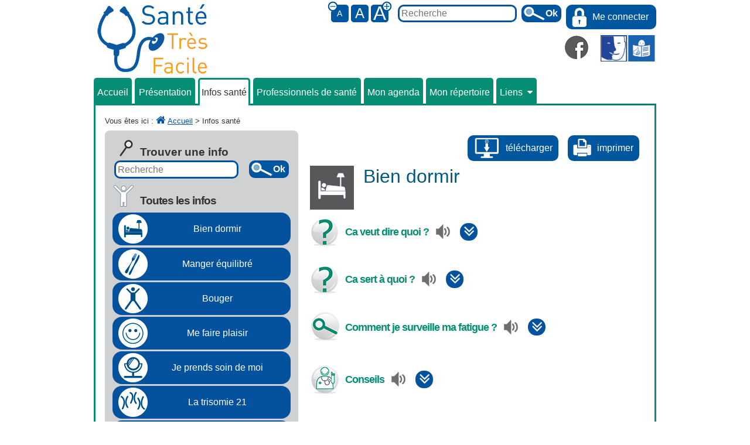

--- FILE ---
content_type: text/html; charset=UTF-8
request_url: http://santetresfacile.fr/fiches/lire/bien_dormir
body_size: 3974
content:
 <!DOCTYPE html>
<html xmlns="http://www.w3.org/1999/xhtml" lang="fr" xml:lang="fr">
<head>
	<meta http-equiv="Content-Type" content="text/html; charset=utf-8" />	<title>Santé très facile - Trisomie 21 France</title>
	<link href="/favicon.gif" type="image/x-icon" rel="icon" /><link href="/favicon.gif" type="image/x-icon" rel="shortcut icon" /><meta name="description" content="Mon bien-être et ma santé en facile à lire. Pour bien dormir et manger équilibré, retrouvez les conseils de professionnels : orthophoniste,  planning familial, …" /><meta name="keywords" content="Sante pratique,  santé,  santé et,  trisomique,  le handicap,  trisomie orthophonie,  santé mentale,  bien-être et santé,  facile à lire,  bien dormir,  manger équilibré" />	<meta name="author" content="Trisomie 21 France" />
	<meta name="viewport" content="width=device-width, initial-scale=1.0, user-scalable=no"/>
	<link rel="stylesheet" type="text/css" href="/css/santetresfacile.site.css" /><link rel="stylesheet" type="text/css" href="/css/font-awesome.css" /><link rel="stylesheet" type="text/css" href="/css/cakephp.css" /><script type="text/javascript" src="/js/prototype.js"></script><script type="text/javascript" src="/js/scriptaculous.js"></script><script type="text/javascript" src="/js/clock.js"></script><script type="text/javascript" src="/js/santetresfacile_fx_prototype.js"></script><script type="text/javascript">
//<![CDATA[
isMobile = false;url_webroot = "";referer = "/fiches/lire/bien_dormir";referer64 = "L2ZpY2hlcy9saXJlL2JpZW5fZG9ybWly";
//]]>
</script><script type="text/javascript" src="/js/google_analytics.js"></script></head>
<body class="ajax home debug  lire fiches">
	<div id="container">
		<header>
			<div class="float_l titre">
	<a href="/" class=""><img src="/img/logo_santetresfacile.png" title="Santé très facile" alt="logo Santé très facile" class="logo" /><span>Santé</span><br/>très<br/>facile</a></div>			<div class="utilisateur">
<a href="/utilisateurs/modifier_photo" title="modifier la photo" class="bouton modifier_photo inline_b float_l padding_0" id="photoCouranteUtilisateur"><img src="/img/compte/portrait_utilisateur_defaut_L.png" class="" alt="photo" /></a>	<div class="inner_utilisateur">
	<p class="center">Bienvenue<br/><span> </span></p><br/>	</div>

</div>			<div class="param_header float_r">
<a href="/utilisateurs/identification" title="Connexion" class="bouton connexion"><span class="icone" ><em class="fa fa-lock fa-2x"></em></span>Me connecter</a></div>			<div class="inline_b recherche float_r">
<form action="/fiches/recherche/" id="formRecherche_696c5ea0-74c0-481b-8654-6f51c0a85a0a" class="recherche" method="post" accept-charset="utf-8"><div style="display:none;"><input type="hidden" name="_method" value="POST"/></div><img src="/img/fiches/titre_chercher.png" class="margin_r_5 v_t_bottom" alt="" /><label for="ConseilSaisie696c5ea0-74c0-481b-8654-6f51c0a85a0a">Trouver une info</label><input name="data[Conseil][saisie]" placeholder="Recherche" value="" id="ConseilSaisie696c5ea0-74c0-481b-8654-6f51c0a85a0a" type="text"/><input  type="submit" value="Ok"/></form></div>			<div class="taille_texte inline_b float_r rel">
	<span class="moins cliquable rel" title="réduire la taille du texte"><img src="/img/moins.png" alt="" />A</span>
	<span class="raz cliquable rel" title="rétablir la taille par défaut du texte">A</span>
	<span class="plus cliquable rel" title="augmenter la taille du texte"><img src="/img/plus.png" alt="" />A</span>
</div>
<script type="text/javascript">
//<![CDATA[
document.observe('dom:loaded', function(){ observeTaillesTexte(); }); 
//]]>
</script>			<a href="/presentation#facile_a_lire" class="logo_facilealire clear_r float_r" title="facile à lire et à comprendre" onclick="toggleParagraphe($('facile_a_lire'), true);"><img src="/img/logo_facilealire_petit.png" alt="logo Facile à lire et à comprendre" /></a>			<a href="https://www.facebook.com/pages/Trisomie-21-France/444807628934425?fref=ts" class="logo_facebook float_r" title="Rejoignez-nous sur notre page Facebook" target="_blank"><img src="/img/logo_facebook.png" alt="logo du réseau social Facebook" /></a>		</header>
				<div class="clear_b"></div>		<ul class="onglets inline_b menu"><li class="accueil"><a href="/" class="accueil" onclick="">Accueil</a></li><li class="presentation"><a href="/presentation" class="presentation" onclick="">Présentation</a></li><li class="current infos_sante"><a href="/infos_sante" class="current infos_sante" onclick="">Infos santé</a></li><li class="professionnels_de_sante"><a href="/metiers" class="professionnels_de_sante" onclick="">Professionnels de santé</a></li><li class="mon_agenda"><a href="/agenda" class="mon_agenda" onclick="">Mon agenda</a></li><li class="mon_repertoire"><a href="/professionnels" class="mon_repertoire" onclick="">Mon répertoire</a></li><li class="liens"><span class="rel inactif" onclick="javascript:this.up().toggleClassName(&#039;actif&#039;);">Liens<span class="icone" ><em class="fa fa-caret-down fa-1x"></em></span></span><ul class=""><li><a href="/telechargements" class="">Téléchargements</a></li><li><a href="/videos" class="">Vidéos</a></li><li><a href="/liens_utiles" class="">Liens utiles</a></li></ul></li></ul>		<div id="content" class="bord">
		<div id="fil_ariane" class="">
<span>Vous êtes ici : </span><a href="/" class="accueil"><span class="icone" ><em class="fa fa-home float_n fa-2x"></em></span>Accueil</a>&nbsp;&gt;&nbsp;<span>Infos santé</span></div><div class="float_l navigation_conseils_sante overflow_h">
<form action="/fiches/recherche/" id="formRecherche_696c5ea0-b580-4dca-ad44-6f51c0a85a0a" class="recherche" method="post" accept-charset="utf-8"><div style="display:none;"><input type="hidden" name="_method" value="POST"/></div><img src="/img/fiches/titre_chercher.png" class="margin_r_5 v_t_bottom" alt="" /><label for="ConseilSaisie696c5ea0-b580-4dca-ad44-6f51c0a85a0a">Trouver une info</label><input name="data[Conseil][saisie]" placeholder="Recherche" value="" id="ConseilSaisie696c5ea0-b580-4dca-ad44-6f51c0a85a0a" type="text"/><input  type="submit" value="Ok"/></form>
<div class="margin_t_10">
	<h3><img src="/img/fiches/titre_toutes_fiches.png" class="margin_r_10 v_t_bottom" alt="" />Toutes les infos</h3>
		<ul>
	<li class="overflow_h titre_fiche bien_dormir"><a href="/fiches/lire/bien_dormir" class="titre">Bien dormir</a></li><li class="overflow_h titre_fiche manger_equilibre"><a href="/fiches/lire/manger_equilibre" class="titre">Manger équilibré</a></li><li class="overflow_h titre_fiche bouger"><a href="/fiches/lire/bouger" class="titre">Bouger</a></li><li class="overflow_h titre_fiche me_faire_plaisir"><a href="/fiches/lire/me_faire_plaisir" class="titre">Me faire plaisir</a></li><li class="overflow_h titre_fiche je_prends_soin_de_moi"><a href="/fiches/lire/je_prends_soin_de_moi" class="titre">Je prends soin de moi</a></li><li class="overflow_h titre_fiche trisomie_21"><a href="/fiches/lire/trisomie_21" class="titre">La trisomie 21</a></li><li class="overflow_h titre_fiche contraception"><a href="/fiches/lire/contraception" class="titre">La contraception</a></li><li class="overflow_h titre_fiche apnees_du_sommeil"><a href="/fiches/lire/apnees_du_sommeil" class="titre">Les apnées du sommeil</a></li><li class="overflow_h titre_fiche intolerance_au_gluten"><a href="/fiches/lire/intolerance_au_gluten" class="titre">L&#039;intolérance au gluten</a></li>	</ul>
	</div><div class="v_spacer"></div></div><div class="fiche_conseil overflow_h rel"><div class="float_l margin_b_10 boutons_admin"></div><a href="/fiches/imprimer/1" target="_blank" title="imprimer" class="bouton float_r margin_r_10 imprimer">imprimer</a><a href="/files/pdf/fiches/bien_dormir.pdf" class="bouton_telecharger float_r">télécharger</a><div class="clear_b"></div><img src="/img/fiches/75/bien_dormir.png" class="float_l titre" alt="" /><h2 class="titre inline_b">Bien dormir</h2><br/><em class="sous_titre margin_b_10 inline"></em><div class="v_spacer"></div><div class="overflow_h larg_100"><h3>Ca veut dire quoi ?<span class="rel inline_b ecouter " id="ecouter_696c5ea0-da84-4d20-876b-6f51c0a85a0a"><audio id="696c5ea0-da84-4d20-876b-6f51c0a85a0a"><source src="/files/sons/infos/BIEN_DORMIR_ca_veut_dire_quoi.mp3" type="audio/mpeg"><source src="/files/sons/infos/BIEN_DORMIR_ca_veut_dire_quoi.ogg" type="audio/ogg"><source src="/files/sons/infos/BIEN_DORMIR_ca_veut_dire_quoi.wav" type="audio/wav">votre navigateur ne supporte pas les balises &lt;AUDIO&gt;</audio></span><script type="text/javascript">
//<![CDATA[
observeClicEcoute('696c5ea0-da84-4d20-876b-6f51c0a85a0a');
//]]>
</script></h3>
<table style="height: 21px;" width="100%">
<tbody>
<tr>
<td>Dormir assez longtemps.<br /><br /><br />Dormir dans un lit.&nbsp;<br /><br /><br />Reposer son corps.</td>
<td><img src="/files/guide/bassedef/PICTO_GUIDE-23.jpg" alt="" /></td>
</tr>
</tbody>
</table>
<h3>Ca sert &agrave; quoi ?<span class="rel inline_b ecouter " id="ecouter_696c5ea0-4c30-40b5-9281-6f51c0a85a0a"><audio id="696c5ea0-4c30-40b5-9281-6f51c0a85a0a"><source src="/files/sons/infos/BIEN_DORMIR_ca_sert_a_quoi.mp3" type="audio/mpeg"><source src="/files/sons/infos/BIEN_DORMIR_ca_sert_a_quoi.ogg" type="audio/ogg"><source src="/files/sons/infos/BIEN_DORMIR_ca_sert_a_quoi.wav" type="audio/wav">votre navigateur ne supporte pas les balises &lt;AUDIO&gt;</audio></span><script type="text/javascript">
//<![CDATA[
observeClicEcoute('696c5ea0-4c30-40b5-9281-6f51c0a85a0a');
//]]>
</script></h3>
<p>&nbsp;</p>
<table style="height: 21px;" width="100%">
<tbody>
<tr>
<td>A &ecirc;tre en forme toute la journ&eacute;e.<br /><br /><br />A &ecirc;tre de bonne humeur.<br /><br /><br />A &ecirc;tre en bonne sant&eacute;.</td>
<td>&nbsp;<img src="/files/guide/bassedef/PICTO_GUIDE-24.jpg" alt="" /></td>
</tr>
</tbody>
</table>
<h3>Comment je surveille ma fatigue ?<span class="rel inline_b ecouter " id="ecouter_696c5ea0-b030-43cd-9d4b-6f51c0a85a0a"><audio id="696c5ea0-b030-43cd-9d4b-6f51c0a85a0a"><source src="/files/sons/infos/BIEN_DORMIR_comment_je_survey.mp3" type="audio/mpeg"><source src="/files/sons/infos/BIEN_DORMIR_comment_je_survey.ogg" type="audio/ogg">votre navigateur ne supporte pas les balises &lt;AUDIO&gt;</audio></span><script type="text/javascript">
//<![CDATA[
observeClicEcoute('696c5ea0-b030-43cd-9d4b-6f51c0a85a0a');
//]]>
</script></h3>
<p>&nbsp;</p>
<table style="height: 40px;" width="100%">
<tbody>
<tr>
<td>Quand je suis fatigu&eacute;(e) :</td>
<td>&nbsp;</td>
</tr>
<tr>
<td>- je baille,<br /><br />- j'ai les yeux qui piquent,</td>
<td><img src="/files/guide/bassedef/PICTO_GUIDE-25.jpg" alt="" /></td>
</tr>
<tr>
<td>- j'ai du mal &agrave; me concentrer,<br /><br />- j'ai du mal &agrave; lire,&nbsp;</td>
<td>&nbsp;</td>
</tr>
<tr>
<td>- j'ai du mal &agrave; regarder un film.</td>
<td><img src="/files/guide/bassedef/PICTO_GUIDE-26.jpg" alt="" /></td>
</tr>
</tbody>
</table></div><h3>Conseils<span class="rel inline_b ecouter " id="ecouter_696c5ea0-29ac-4366-83ff-6f51c0a85a0a"><audio id="696c5ea0-29ac-4366-83ff-6f51c0a85a0a"><source src="/files/sons/infos/BIEN_DORMIR_conseils.mp3" type="audio/mpeg"><source src="/files/sons/infos/BIEN_DORMIR_conseils.ogg" type="audio/ogg"><source src="/files/sons/infos/BIEN_DORMIR_conseils.wav" type="audio/wav">votre navigateur ne supporte pas les balises &lt;AUDIO&gt;</audio></span><script type="text/javascript">
//<![CDATA[
observeClicEcoute('696c5ea0-29ac-4366-83ff-6f51c0a85a0a');
//]]>
</script></h3><table style="height: 21px; width: 100%;">
<tbody>
<tr>
<td>Je dors dans une pi&egrave;ce calme, <br /><br />ni trop froide, ni trop chaude.<br /></td>
<td><img src="/files/guide/bassedef/PICTO_GUIDE-27.jpg" alt="" /></td>
</tr>
</tbody>
</table><table style="height: 21px; width: 100%;">
<tbody>
<tr>
<td>Je dors dans une pi&egrave;ce o&ugrave; je me sens bien.<br /></td>
<td><img src="/files/guide/bassedef/PICTO_GUIDE-28.jpg" alt="" width="155" height="126" /></td>
</tr>
</tbody>
</table><table style="height: 21px; width: 100%;">
<tbody>
<tr>
<td>Je choisis des activit&eacute;s calmes avant le coucher.<br /></td>
<td><img src="/files/guide/bassedef/PICTO_GUIDE-29.jpg" alt="" width="129" height="129" /></td>
</tr>
</tbody>
</table><table style="height: 21px; width: 100%;">
<tbody>
<tr>
<td>J'&eacute;vite de faire des jeux vid&eacute;o avant le coucher.<br /></td>
<td><img src="/files/guide/bassedef/PICTO_GUIDE-30.jpg" alt="" width="133" height="133" /></td>
</tr>
</tbody>
</table><table style="height: 40px; width: 100%;">
<tbody>
<tr>
<td>Le soir, je mange un repas l&eacute;ger.<br /></td>
<td><img src="/files/guide/bassedef/PICTO_GUIDE-31.jpg?1420671936" alt="" width="136" height="136" /></td>
<td><img src="/files/guide/bassedef/PICTO_GUIDE-32.jpg?1420671936" alt="" width="136" height="136" /></td>
</tr>
</tbody>
</table><table style="height: 21px; width: 100%;">
<tbody>
<tr>
<td>Quand je suis fatigu&eacute;(e), je fais une bonne nuit de sommeil.<br /></td>
<td>&nbsp;<img src="/files/guide/photos/001.jpg?1425084900" alt="" width="108" height="95" /></td>
</tr>
</tbody>
</table><div class="v_spacer"></div></div><script type="text/javascript">
//<![CDATA[
document.observe('dom:loaded', function(){titresFichesRepliables('.fiche_conseil h3');});
//]]>
</script><div class="marge_basse clear_b"></div><a href="#container" class="bouton haut_de_page abs b0 r0" onclick="javascript:Effect.ScrollTo('container', {duration:'0.5'}); return false;">Remonter en haut de page</a>		</div>
	</div>
	<footer>
		<ul class="margin_0_auto overflow_h"><li class="inline_b float_l"><a href="/contacts/message">Nous contacter</a></li><li class="inline_b float_l"><a href="/presentation#qui_sommes_nous" onclick="toggleParagraphe($(&#039;qui_sommes_nous&#039;), true);">Qui sommes-nous ?</a></li><li class="inline_b float_l"><a href="/mentions_legales">Mentions légales</a></li></ul><div class="logos center">
<div class="float_r soutien">Avec le soutien de :<br/><img src="/img/logo_cnp_assurances.png" class="logo_cnp" alt="" /></div><a href="http://trisomie21-france.org" target="_blank"><img src="/img/logo_trisomie21_50.png" class="float_l t21_france" alt="logo Trisomie 21 France" /></a></div><div class="clear_b version text_r float_r">version 1.484 - 16/12/2016</div>	</footer>
	</body>
</html>

--- FILE ---
content_type: text/css
request_url: http://santetresfacile.fr/css/santetresfacile.site.css
body_size: 15926
content:
/*---------------------------------------------------*/
/* Santé très facile - Zion Labs 2015 */
/*---------------------------------------------------*/
*{margin:0;padding:0}
a:link, a:visited,a:active{color:#0057a0}
a.externe::after, .contenus.lire a[target="_blank"]::after{content:url('../img/lien_externe.png')}
.contenus.lire a.no_ext[target="_blank"]::after{content:""}
.contenus.lire a.no_ext img{border:solid 5px #0057A0;border-radius:0.5em}
.contenus.lire a.pas_de_picto[target="_blank"]::after{content:""}
a.marqueur{background:url('../img/boutons/afficher_itineraire.png') no-repeat 0 center;display:inline-block;line-height:55px;padding-left:45px}
img{border:none}
body{background:#fff;color:#333;font-family:Arial,Verdana,sans-serif;font-size:1em}
body.iframe{background:#fff; margin:0;padding:0}
ul.menu {display:inline-block;width:100%}
ul.menu.onglets {background:url('../img/bg/fd_bord_vert.png') repeat-x 0 bottom;/*bottom:-7px;*/position:relative}
header {min-height:130px;overflow:hidden;position:relative} /* maintient l'onglet actif sans décalage */
header div.titre:first-child {max-height:128px}
.sansmenu header {min-height:50px}
header .recherche label, header .recherche img {display:none}
header .recherche form {max-width:none}
header .recherche input {border:solid 1pt #333;min-width:auto}
header .titre a {color:#F99D1D;display:inline;font-size:0;line-height:2em;height:128px;margin:0.2em 0 0 0.2em;text-decoration:none;width:193px}
.sansmenu header .titre a {height:50px;width:78px}
header .titre a span {color:#058E73}
.connexion, .deconnexion, .bouton.mon_profil, .retour, .bouton.creer_compte {line-height:42px !important;display:inline-block;padding:0 0.8em 0 45px !important}
.connexion .icone, .deconnexion .icone, .bouton.mon_profil .icone, .bouton.creer_compte .icone{display:none}
.bouton.creer_compte {background:url('../img/boutons/creer_compte.png') no-repeat 5px center #0057A0;padding-left:60px !important}
.connexion {background:url('../img/boutons/connecter.png') no-repeat 0 center}
.deconnexion {background:url('../img/boutons/deconnecter.png') no-repeat 5px center;padding-left:50px !important}
.bouton.mon_profil {background:url('../img/boutons/compte.png') no-repeat 0 center #0057A0;padding-left:50px !important}
.retour {background:url('../img/boutons/retour.png') no-repeat 5px center}
.bouton.modifier_profil {background:url('../img/boutons/modifier_profil.png') no-repeat 5px center #0057A0;padding:10px 10px 10px 90px !important}
.bouton.modifier_mdp {background:url('../img/boutons/modifier_mdp.png') no-repeat 10px center #0057A0;padding:10px 10px 10px 90px !important}
.bouton.ajouter_photo:not(#photoCouranteUtilisateur) {background:url('../img/boutons/ajouter_photo.png') no-repeat 8px center #0057A0;padding:10px 10px 10px 80px !important}
.bouton.modifier_photo:not(#photoCouranteUtilisateur) {background:url('../img/boutons/modifier_photo.png') no-repeat 8px center #0057A0;padding:10px 10px 10px 90px !important}
.bouton.supprimer_compte {background:url('../img/boutons/supprimer_compte.png') no-repeat 8px center #0057A0;padding:10px 10px 10px 75px !important}
.bouton.supprimer_photo {background:url('../img/boutons/supprimer_photo.png') no-repeat 8px center #0057A0;padding:10px 10px 10px 90px !important}
.bouton.ajouter_rv {background:url('../img/boutons/ajouter_rv.png') no-repeat 8px center #0057A0;padding:10px 10px 10px 80px !important}
.bouton.modifier_pro {background:url('../img/boutons/modifier_pro.png') no-repeat 8px center #0057A0;padding:10px 10px 10px 75px !important}
.bouton.supprimer_pro {background:url('../img/boutons/supprimer_pro.png') no-repeat 8px center #0057A0;padding:10px 10px 10px 70px !important}
.bouton.retour {background:url('../img/boutons/retour.png') no-repeat 8px center #0057A0}
.bouton.mdp_oublie {background:url('../img/boutons/mdp_oublie.png') no-repeat 8px center #0057A0;padding:10px 10px 10px 70px !important}
.bouton.voir_agenda {background:url('../img/boutons/voir_agenda.png') no-repeat 8px center #0057A0;padding:10px 10px 10px 80px !important}
.bouton.voir_repertoire {background:url('../img/boutons/voir_repertoire.png') no-repeat 8px center #0057A0;padding:10px 10px 10px 70px !important}
.bouton.modifier_rv {background:url('../img/boutons/modifier_rv.png') no-repeat 5px center #0057A0;padding:10px 10px 10px 85px !important}
.bouton.modifier_simple {background:url('../img/boutons/modifier_simple.png') no-repeat 10px center #0057A0;padding:10px 10px 10px 50px !important}
.bouton.supprimer_rv {background:url('../img/boutons/supprimer_rv.png') no-repeat 5px center #0057A0;padding:10px 10px 10px 85px !important}
.bouton.telecharger_rv {background:url('../img/boutons/telecharger2.png') no-repeat 2px center #0057A0;padding:10px 10px 10px 60px !important}
.bouton.retour_agenda {background:url('../img/boutons/retour_agenda.png') no-repeat 5px center #0057A0;padding:10px 10px 10px 85px !important}
.bouton.imprimer {background:url('../img/boutons/imprimer.png') no-repeat 5px center #0057A0;padding:10px 10px 10px 50px !important}
.bouton.ajouter_adresse {background:url('../img/boutons/ajouter_adresse.png') no-repeat 0px center #0057A0;padding:10px 10px 10px 60px !important}
.bouton.afficher_itineraire {background:url('../img/boutons/afficher_itineraire2.png') no-repeat 5px center #0057A0;padding:15px 10px 15px 100px !important}
.bouton.masquer {background:url('../img/boutons/masquer.png') no-repeat 5px center #0057A0;padding:10px 10px 10px 50px !important}
.bouton.ajouter_medecin_generaliste {background:url('../img/boutons/ajouter_medecin_traitant.png') no-repeat 5px center #0057A0;padding:10px 10px 10px 60px !important}
.bouton.ajouter_dentiste {background:url('../img/boutons/ajouter_dentiste.png') no-repeat 5px center #0057A0;padding:10px 10px 10px 70px !important}
.bouton.ajouter_ophtalmologue {background:url('../img/boutons/ajouter_ophtalmo.png') no-repeat 8px center #0057A0;padding:10px 10px 10px 75px !important}
.bouton.ajouter_gynecologue {background:url('../img/boutons/ajouter_gyneco.png') no-repeat 5px center #0057A0;padding:10px 10px 10px 65px !important}
.bouton.ajouter_orl {background:url('../img/boutons/ajouter_orl.png') no-repeat 10px center #0057A0;padding:10px 10px 10px 70px !important}
.bouton.ajouter_psychiatre_psychologue {background:url('../img/boutons/ajouter_psy.png') no-repeat 5px center #0057A0;padding:10px 10px 10px 65px !important}
.bouton.ajouter_cardiologue {background:url('../img/boutons/ajouter_cardiologue.png') no-repeat 5px center #0057A0;padding:10px 10px 10px 60px !important}
.bouton.ajouter_dermatologue {background:url('../img/boutons/ajouter_dermato.png') no-repeat 5px center #0057A0;padding:10px 10px 10px 70px !important}
.bouton.ajouter_orthopediste {background:url('../img/boutons/ajouter_orthopediste.png') no-repeat 8px center #0057A0;padding:10px 10px 10px 70px !important}
.bouton.ajouter_endocrinologue {background:url('../img/boutons/ajouter_endocrinologue.png') no-repeat 8px center #0057A0;padding:10px 10px 10px 70px !important}
.bouton.ajouter_gastroenterologue {background:url('../img/boutons/ajouter_gastroenterologue.png') no-repeat 8px center #0057A0;padding:10px 10px 10px 70px !important}
.bouton.ajouter_pro_h {background:url('../img/boutons/ajouter_pro.png') no-repeat 8px center #0057A0;padding:10px 10px 10px 70px !important}
#bt_qqn_du_repert{background:url('../img/boutons/qqn_du_repertoire.png') no-repeat 10px center #0057A0;padding:10px 10px 10px 80px !important}
#bt_qqn_hors_repert{background:url('../img/boutons/qqn_hors_repertoire.png') no-repeat 5px center #0057A0;padding:10px 10px 10px 80px !important}
.inner_utilisateur {float:right;margin:0 1em;min-width:200px;text-align:center}
.inner_utilisateur .bouton{margin:0 auto}
.loggedin #UtilisateurDisplayForm select {margin:1em 1em 1em 1em}
header img.logo {display:inline-block;float:left;height:128px;margin-right:0.5em;width:195px}
header .logo_facebook {display:inline-block;height:40px;margin:0.2em;overflow:hidden;width:40px}
header .logo_facebook:hover img {margin-top:-40px}
.sansmenu header img.logo {height:50px;margin:10px;width:78px}
header div.utilisateur {background:#FDCB8A;color:#333;display:none;float:left;margin:0.5em 1em 0 1em;padding:0.5em}
header div.utilisateur a.mon_profil{margin:0.8em 0 0;padding:10px 10px 5px 60px !important}
header .utilisateur p {display:inline-block;font-size:1.2em;padding-top:0.3em}
header .utilisateur p span{font-weight:bold}
header .utilisateur .modifier_photo {border:0;border-radius:0;margin:0 0.5em 0 0}
.loggedin header .utilisateur {display:inline-block}
.loggedin header img.utilisateur {height:120px;width:auto}
#authMessage{background:url('../img/stop.png') no-repeat 5px center #c43c35;line-height:66px;padding-left:96px}
.flash.message.flash-failure{background:url('../img/attention.png') no-repeat 5px center #c43c35;line-height:66px;padding-left:96px}
#container{margin:0 auto;max-width:960px;text-align:left}
#container.simple {color:#fff;margin:0 auto}
#content{background:#fff;clear:both;color:#333;margin-top:-1px;overflow:hidden;padding:1em 1em 3em;position:relative}
#content.bord{border:solid 3px #058E73;border-width:0 3px 3px 3px}
.sansmenu #content.bord{border:0}
#photoCouranteUtilisateur, #photoCouranteUtilisateur img {height:120px;width:96px}
#content .bord img.calendrier_gd{margin:2em}
#videos iframe {margin:0 1em 1em 0}
#UtilisateurDisplayForm {margin:0 0.5em}
#UtilisateurDisplayForm select{background:url(../img/pictos/affichage.png) no-repeat 5px center;border:solid 5px #0057A0;padding:1.2em 1.5em 1.2em 60px}
#UtilisateurIdentification {max-width:75%}
#UtilisateurIdentification input[type=text], #UtilisateurIdentification input[type=password] {min-width:0}
header h1{color:#fff;line-height:20px}
header h1 a{background:#003d4c;color:#fff;font-weight:400;text-decoration:none}
header .current {/*background:#333;color:#fff;text-decoration:none*/}
header .menu li {display:inline-block}
header .menu li a,header .menu li span {/*display:inline-block;padding:0.5em 0.7em*/}
header .menu li a:hover {/*background:#fff*/}
#EvenementAccompagne1 {clear:left}
#fil_ariane {font-size:0.8em;margin-bottom:0.7em}
#fil_ariane .icone:first-child{float:none;font-size:0.8em;;margin-right:0.8em}
#fil_ariane .accueil .icone{float:none;margin-right:0.4em !important}
#navigation .bouton{line-height:2em}
#navigation .prems{margin-bottom:30px}
.submit_photo {font-size:1.2em !important;margin:0 !important}
#content .presentation, #content .fiche_evenement {background-color:#d2d3d5;margin:1em}
#content .presentation table{margin:auto;width:100%}
#content .presentation table img{float:right;margin:0.5em auto 0}
#content .presentation .convention {background:#fff}
#content .presentation ul {padding:0.5em}
#content .presentation ul li {line-height:1.5em}
#content .presentation .convention .guillemet_bas{bottom:0;left:0;margin:0 0 -10px -60px}
#content .presentation .convention .guillemet_haut{margin:-10px -60px 0 0;right:0;top:0}
#content .presentation img.logo_facilealire {margin:2em 100px 0 10px;height:auto;width:150px}
ul.liste {padding-left:1.5em}
div.presentation ul.liste {padding-left:2em}
ul.liste li{list-style-type:disc !important;list-style-position:inside !important;padding-left:1em}

.abs{position:absolute !important}
.actions a{display:inline-block;margin:0 1em}
.adresse {clear:both;margin:0.2em auto 0.8;min-height:3em;margin-bottom:1.5em;width:758px}
.adresse .label {display:inline-block;margin:3px 0 0 3px}
.adresse .bloc_inputs {margin-left:20px;width:525px}
.adresse label {min-width:0 !important}
.adresse .rue, .adresse .numero, .adresse .complement, .adresse .code_postal, .adresse .commune, .adresse .libelle, 
.adresse input {clear:none;display:inline-block;float:left !important;width:100%}
.adresse .libelle {margin-bottom:1em}
.adresse .libelle input {width:100%}
.adresse .libelle label{float:left;margin-bottom:0.2em;width:190px}
.adresse .numero {clear:left;width:20%}
.adresse .rue {width:70%}
.adresse .complement {clear:left;width:90%}
.adresse .libelle {clear:left;width:90%}
.adresse .code_postal {width:25%}
.adresse .commune {width:65%}
.adresse .supprimer {right:-85px;top:10px}
.afficheur {margin:0 auto}
.afficheur.femme_corps {background:url('../img/corps/selecteur/femme_corps_petit.png') no-repeat 0 0;height:275px;width:250px}
.afficheur.femme_tete {background:url('../img/corps/selecteur/femme_tete.png') no-repeat 0 0;height:150px;width:200px}
.afficheur.homme_corps {background:url('../img/corps/selecteur/homme_corps_petit.png') no-repeat 0 0;height:275px;width:300px}
.afficheur.homme_tete {background:url('../img/corps/selecteur/homme_tete.png') no-repeat 0 0;height:150px;width:200px}
.ajouter_pro span.icone .fa {margin:0 0.2em !important}
.arrondi {border-radius:1em}
.avertissement{color:red}
.back2home {float:left;margin:0 1em 1em 0}
.bloc_accueil {display:inline-block}
.bloc_accueil ul.objectifs_site  {margin:1em 0 1em 0.5em}
.bloc_accueil ul.objectifs_site li {margin-bottom:0.6em;list-style-type:disc !important;list-style-position:inside !important;overflow:hidden;width:100%}
.bloc_accueil.bord {border:solid 3px #0057A0}
.bloc_accueil.bord:hover, .bloc_accueil.bord:focus {border:solid 3px #0057A0;position:relative}
.bloc_accueil.gris{background:#d0d1d3 !important;color:#000}
.bloc_accueil.gris .bouton{float:right;margin-right:0}
.bloc_accueil .inner{display:block;margin:0.5em auto;width:90%}
.bloc_accueil.mon_compte {background:#9BD2C7}
.bloc_accueil.mon_compte ul li{margin:0 0 1em 1em}
.bloc_accueil h2 {padding:0}
.bloc_accueil h2 img {vertical-align:middle}
.bloc_accueil ul {margin:0 auto 0}
.bloc_accueil.que_recherchez_vous ul li {background:#0057A0;border-radius:1em;color:#fff;float:left;margin:0 0 1em 1em;width:31%;border:#0057A0 solid 2pt}
.texte_tgrand .bloc_accueil.que_recherchez_vous ul li {margin-left:0.5em}
.texte_ttgrand .bloc_accueil.que_recherchez_vous ul li {margin-left:0.5em}
.bloc_accueil.que_recherchez_vous ul li .picto{bottom:15px;left:5px;margin:0;position:absolute;width:64px}
.bloc_accueil.que_recherchez_vous ul li:hover, .bloc_accueil.que_recherchez_vous ul li:focus {background:#002A4C;color:#fff}
.bloc_accueil.que_recherchez_vous ul li:FIRST-CHILD {margin-left:0}
.bloc_accueil.que_recherchez_vous ul li a {color:#fff!important;/*min-height:210px;*/font-size:1.1em;padding-bottom:0.6em;text-decoration:none;text-indent:2.4em;position:relative}
.bloc_accueil.que_recherchez_vous ul li a img{height:auto;float:left;margin-bottom:0.7em;width:100%}
.bloc_info {background:url('../img/pictos/32x32/info.png') no-repeat 8px center #D0D1D3;padding:1em 1em 1em 50px !important}
.pour_quoi_faire li {margin-bottom:0.7em}
.bloc{padding:0 80px;z-index:5}
.bloc .inner{margin:0 auto;max-width:960px}
.bloc h2{background:rgba(255,255,255,0.5);display:inline-block;font-family:Bol, ProximaNovaBold, sans-serif;font-size:3em;font-weight:300;letter-spacing:-3px;margin-top:1em;padding:.1em 0;text-indent:.8em;width:100%}
.bloc h2 a{color:#0057A0;text-decoration:none}
.bloc p{/*display:inline-block;*/}
.bloc_depliant {border:5px solid #0057A0;border-radius:10px;margin-bottom:1em}
.bloc_depliant .contenu {overflow:hidden;padding:2em 1em 1em 1em}
.bloc_depliant .titre {background:url('../img/agenda/chevrons_bas.png') no-repeat right center;border-radius:10px;color:#058E73;cursor:pointer;font-weight:bold;line-height:50px;padding:1em 100px}
.bloc_depliant a i:not(.bouton), .bloc_depliant a em:not(.bouton){position:relative;/*top:-9px*/}
.bloc_depliant span.icone:nth-child(2) .fa {margin:0 1em}
.bouton span.icone:nth-child(2) .fa {margin:0 1em}
.bloc_depliant .titre i, .bloc_depliant .titre em{position:relative;top:-9px}
.bloc_depliant.ouvert .titre {background:url('../img/agenda/chevrons_haut.png') no-repeat right center;border-radius:10px 10px 0 0;border-bottom:solid 1pt #333}

.bouton, button, .bouton.ok, .bouton.valider, .button, input[type="submit"], .bouton_telecharger{background-color:#0057a0;border-radius:10px;color:#fff !important;cursor:pointer;display:inline-block;line-height:1.5em;margin:0.5em 1em;padding:0.3em 0.9em 0.3em 0.7em;text-decoration:none}
.bouton:hover,.bouton:focus, .bouton.ok:hover,.bouton.valider:hover, .bouton.ok:focus,.bouton.valider:focus,.button.annuler:hover, .button.annuler:focus, input[type=submit]:hover, button:hover{background-color:#002A4C !important;border-color:#002A4C !important;color:#fff !important}
.bouton:hover,.bouton:focus, .bouton.ok:hover,.bouton.valider:hover, .bouton.ok:focus,.bouton.valider:focus,.button.annuler:hover, .button.annuler:focus, input[type=submit]:hover, button:hover (not:.mce-tinymce button:hover){background-color:#002A4C !important;color:#fff !important}
.bouton.modifier_photo {margin-right:0.5em}
.bouton.param {}
.bord {border:solid 1px #333}
.bord_onglet {border:3px solid #058E73}
.bord_0, no_border{border:none}
.calendar {margin:-1em 0 0 0;z-index:5}
.calendar_wrapper .bouton {background:#058E73;font-size:0.9em;margin-top:-2em;position:absolute;right:0;top:0}
.calendar_wrapper {margin:0;width:98%}
.carrousel {background-color:#fff;border:solid 2pt #009976;color:#01634e;display:table;float:left !important;margin:0 0 1em;width:80%}
.carrousel .pastille {margin:5px}
.carrousel .illustration {background:url('../img/accueil/illustration.png') no-repeat right center;background-size:contain;width:26%}
.carrousel .inner {color:#333;min-height:100px;text-decoration:none;min-width:370px}
.carrousel .inner img {float:right;margin:0 10px 10px 10px;max-height:150px;max-width:150px;width:auto}
.carrousel .inner table{min-height:80px}
.carrousel h3{color:#058e73;font-size:1.5em;font-weight:bold;letter-spacing:1px;margin-bottom:0.5em;margin:20px 0 0 10px;word-spacing:2px}
.carrousel .img_conseil{height:100px;margin:2.8em 1em 1em;width:auto}
.carrousel .larg_50{max-width:50%}
.carrousel .nav{font-size:0;height:150px;width:9%}
.carrousel .precedent{background:url('../img/accueil/carrousel_nav_gauche.png') no-repeat center center}
.carrousel .suivant{background:url('../img/accueil/carrousel_nav_droit.png') no-repeat center center;top:0;right:0;height:100%}
.loggedin .carrousel {margin-top:1em;width:100%}
.loggedin .carrousel .illustration{width:23%}
.loggedin .carrousel .nav {width:12%}
.loggedin .carrousel .inner img {max-width:250px}

.carrousel .bouton {background-color:#0057A0 !important;line-height:2em;margin-bottom:1em}
.carrousel .bouton.bien_dormir{background:url('../img/fiches/36/bien_dormir.png') no-repeat 10px center}
.carrousel .bouton.bouger{background:url('../img/fiches/36/bouger.png') no-repeat 10px center}
.carrousel .bouton.contraception{background:url('../img/fiches/36/contraception.png') no-repeat 10px center}
.carrousel .bouton.dentiste{background:url('../img/fiches/36/dentiste.png') no-repeat 10px center}
.carrousel .bouton.dermatologue{background:url('../img/fiches/36/dermatologue.png') no-repeat 10px center}
.carrousel .bouton.endocrinologue{background:url('../img/fiches/36/endocrinologue.png') no-repeat 10px center}
.carrousel .bouton.gynecologue{background:url('../img/fiches/36/gynecologue.png') no-repeat 10px center}
.carrousel .bouton.intolerance_au_gluten{background:url('../img/fiches/36/intolerance_au_gluten.png') no-repeat 10px center}
.carrousel .bouton.je_prends_soin_de_moi{background:url('../img/fiches/36/je_prends_soin_de_moi.png') no-repeat 10px center}
.carrousel .bouton.manger_equilibre{background:url('../img/fiches/36/manger_equilibre.png') no-repeat 10px center}
.carrousel .bouton.me_faire_plaisir{background:url('../img/fiches/36/me_faire_plaisir.png') no-repeat 10px center}
.carrousel .bouton.medecin_traitant{background:url('../img/fiches/36/medecin_traitant.png') no-repeat 10px center}
.carrousel .bouton.ophtalmologue{background:url('../img/fiches/36/ophtalmologue.png') no-repeat 10px center}
.carrousel .bouton.orl__lotorhinolaringologiste{background:url('../img/fiches/36/orl.png') no-repeat 10px center}
.carrousel .bouton.psychiatre_psychologue{background:url('../img/fiches/36/psy.png') no-repeat 10px center}
.carrousel .bouton.trisomie_21{background:url('../img/fiches/36/trisomie_21.png') no-repeat 10px center}
.carrousel a:hover .bouton, .carrousel .bouton:hover {background-color:#002a4c !important}
.chargement {background:url(../img/spinner.gif) no-repeat 1em 1em}
span.chequier, span.porte_monnaie, span.carte_vitale, span.carte_mutuelle, span.carte_bleue, span.carnet_sante, span.ordonnance, 
.carte_vitale label, .ordonnance label, .porte_monnaie label, .carnet_sante label, .mutuelle label, .ordonnance label, .cb label, .chequier label, label[for=EvenementApporterResultats] {display:inline-block !important;height:50px;line-height:50px;padding-left:130px}
.paiement label {min-height:100px;position:relative;top:-7px}
.contacts form #captcha_images img.reference{margin-left:175px}
label[for=EvenementApporterPaiementChequier]	{background:url('../img/pictos/chequier.png') no-repeat 0 center}
label[for=EvenementApporterPaiementPorteMonnaie]	{background:url('../img/pictos/argent.png') no-repeat 0 center}
label[for=EvenementApporterPaiementCarteBleue]{background:url('../img/pictos/cb.png') no-repeat 0 center}
label[for=EvenementApporterResultats]{background:url('../img/pictos/resultats.png') no-repeat 20px center}
label[for=EvenementBesoinControle], label[for=EvenementMal], label[for=EvenementBesoinParler]{line-height:50px;margin-left:10px}
label[for=EvenementPrendreMedicaments], label[for=EvenementPrendreAutreRv]{line-height:30px}
.carte_vitale label		{background:url('../img/pictos/carte_vitale.png') no-repeat 15px center}
.mutuelle label			{background:url('../img/pictos/mutuelle.png') no-repeat 15px center}
.carnet_sante label		{background:url('../img/pictos/carnet_sante.png') no-repeat 15px center}
.ordonnance label		{background:url('../img/pictos/ordonnance.png') no-repeat 15px center}
/**/
span.chequier		{background:url('../img/pictos/chequier.png') no-repeat 10px center}
span.porte_monnaie	{background:url('../img/pictos/argent.png') no-repeat 10px center}
span.carte_vitale	{background:url('../img/pictos/carte_vitale.png') no-repeat 20px center}
span.carte_mutuelle	{background:url('../img/pictos/mutuelle.png') no-repeat 15px center}
span.carte_bleue	{background:url('../img/pictos/cb.png') no-repeat 20px center}
span.carnet_sante	{background:url('../img/pictos/carnet_sante.png') no-repeat 35px center}
span.ordonnance		{background:url('../img/pictos/ordonnance.png') no-repeat 35px center}

.center{text-align:center;display:inline-block;margin:0 auto}
.clear_b{clear:both}
.clear_l{clear:left}
.clear_r{clear:right}
.clock {display:none !important;height:150px;left:-15%;text-align:center;position:relative;width:350px}
.clock canvas{background:red}
.clock .toggle{display:inline-block}
.code-coverage-results div.code-line{display:block;margin-left:10px;padding-left:5px}
.code-coverage-results div.covered span.content{background:#cec}
.code-coverage-results div.end{border:1px solid #aaa;border-width:0 1px 1px;margin-bottom:30px;padding-bottom:5px}
.code-coverage-results div.ignored span.content{color:#aaa}
.code-coverage-results div.realstart{margin-top:0}
.code-coverage-results div.start{border:1px solid #aaa;border-width:1px 1px 0;margin-top:30px;padding-top:5px}
.code-coverage-results div.uncovered span.content{background:#ecc}
.code-coverage-results p.note{color:#bbb;font-size:10px;margin:5px 0 10px;padding:5px}
.code-coverage-results span.line-num{color:#777;display:block;float:left;margin-right:5px;text-align:right;width:20px}
.code-coverage-results span.line-num strong{color:#777}
.code-coverage-results span.result-bad{color:#a00}
.code-coverage-results span.result-good{color:#0a0}
.code-coverage-results span.result-ok{color:#fa0}
.connexion_obligatoire .larg_80 {margin:0 auto;float:none !important}
.creer_compte input[type=password] {min-width:400px}
.date_picker {display:inline-block}
.date_picker img{vertical-align:middle}
/*.debug .adresse{border:solid 1px grey}*/
.display_b{display:block !important}
.display_i, .inline{display:inline !important}
.error input, .error textarea {border:solid 4px #C43C35}
.err404 h1 {font-size:3em;margin:0 0 0.5em 0}
.bloc.err404 {background:rgba(51,51,51,0.7);color:#fff;font-size:1.5em}
/* .ecouter{display:none !important;top:-23px}
.ecouter a{color:#6E6E70;line-height:1.5em;text-decoration:none} */
/* .ecouter audio {background:#333} */
.ecouter {cursor:pointer;display:inline-block !important;height:30px;width:30px}
.ecouter {background:url('../img/ecouter/ecouter.png') no-repeat 0 0}
.ecouter:hover {background:url('../img/ecouter/ecouter.png') no-repeat -30px 0}
.ecouter.lecture {background:url('../img/ecouter/ecouter.png') no-repeat 0 -30px}
.ecouter.lecture:hover {background:url('../img/ecouter/ecouter.png') no-repeat -30px -30px}
.fiche_conseil h3 .ecouter, .presentation h3 .ecouter {margin:0 0.5em;top:8px}
.carrousel .ecouter {position:absolute;top:-30px}
.texte_ttpetit .carrousel .ecouter {left:41%}
.texte_tpetit .carrousel .ecouter {left:44%}
.texte_petit .carrousel .ecouter {left:47%}
.texte_moyen .carrousel .ecouter, .carrousel .ecouter {left:50%}
.texte_grand .carrousel .ecouter {left:54%}
.texte_tgrand .carrousel .ecouter {left:58%}
.texte_ttgrand .carrousel .ecouter {left:62%}
.loggedin .texte_ttpetit .carrousel .ecouter {left:30%}
.loggedin .texte_tpetit .carrousel .ecouter {left:34%}
.loggedin .texte_petit .carrousel .ecouter {left:38%}
.loggedin .texte_moyen .carrousel .ecouter, .loggedin .carrousel .ecouter {left:42%}
.loggedin .texte_grand .carrousel .ecouter {left:46%}
.loggedin .texte_tgrand .carrousel .ecouter {left:50%}
.loggedin .texte_ttgrand .carrousel .ecouter {left:54%}

form .ecouter {top:-5px;font-size:0}
.texte_seul form .ecouter {font-size:1em}
legend .ecouter audio {background:#058E73}
.ecouter .controleur{left:-20px;top:25px}
.ecouter img{cursor:pointer;float:left}
.evenement {margin-bottom:2em; position:relative}
.evenement_accueil {background:#fff;border:solid 1pt #333;border-radius:1em;margin-bottom:1em}
.evenement_accueil table td{text-align:center;vertical-align:bottom}
.evenement_accueil .titre{color:#52a18f;cursor:pointer;font-size:1.2em;margin:0.5em auto;width:85%; }
.evenement_accueil .icone .bouton{border-radius:2em;font-size:2.3em !important;height:1em;margin:0.2em 1em;padding:0;text-align:center;width:1em}
.evenement_accueil .contenu{padding:0 1em 1em 3em}
.evenement .depart{bottom:0;left:0;min-width:124px;position:absolute}
.evenement .horloge, .evenement a{margin-bottom:1em}
#flashMessage {clear:both}
.flash.message h3{}
.flash.message .bouton {font-size:0.85em;padding:0.3em 0.5em;right:0px !important;top:0px !important}
.flash.message .icone {margin-right:1em}
.fd_gris {background:#d0d1d3}
.fd_blanc{background-color:#fff}
.fleche {background-color:#ff9933;height:7px;margin:4em 0 0 1em;padding:0.2em 2em}
.fleche, .ou{display:inline-block;position:relative;min-width:333px}
.fleche p {position:absolute;top:-1.5em;min-width:300px}
.fleche img{left:-22px;top:-27px}
.ou{color:#f49629;margin:1em 1em -1em;padding:1.2em;width:200px}
.fiche_conseil {margin-bottom:0.5em}
.fiche_conseil em {font-style:normal}
.fiche_conseil .telecharger.pdf{background-position:left center;margin-right:1.2em;padding:0 0 0 25px}
.fiche_conseil .titre {font-size:2.0em;color:#045985;font-weight:100;margin-bottom:0.1em;margin-top:0 !important;padding:0}
.fiche_conseil img.titre {margin:0 0.5em 0 0}
.fiche_conseil .boutons_admin .bouton {margin:0 1em 1em 0}
.fiche_conseil .picto:before {clear:both}
.fiche_conseil .picto {margin:1.5em 0.5em 0.5em 0}
.fiche_conseil h3 {clear:both;color:#058e73;margin:0.5em 0 1.2em;padding-left:60px; line-height:60px;text-decoration:none !important;position:relative}
.fiche_conseil h3:after {clear:both}
.fiche_conseil h3.dormir {background:url('../img/fiches/titres_paragraphe/dormir.png') no-repeat 0 center}
.fiche_conseil h3.plaisir {background:url('../img/fiches/titres_paragraphe/plaisir.png') no-repeat 0 center}
.fiche_conseil h3.bouger {background:url('../img/fiches/titres_paragraphe/bouger.png') no-repeat 0 center}
.fiche_conseil h3.manger {background:url('../img/fiches/titres_paragraphe/manger.png') no-repeat 0 center}
.fiche_conseil h3.loupe {background:url('../img/fiches/titres_paragraphe/loupe.png') no-repeat 0 center}
.fiche_conseil h3.medecin {background:url('../img/fiches/titres_paragraphe/medecin.png') no-repeat 0 center}
.fiche_conseil h3.question {background:url('../img/fiches/titres_paragraphe/question.png') no-repeat 0 center}
.fiche_conseil h3.ordonnance {background:url('../img/fiches/titres_paragraphe/ordonnance.png') no-repeat 0 center}
.fiche_conseil h3.t21 {background:url('../img/fiches/titres_paragraphe/t21.png') no-repeat 0 center}
.fiche_conseil h3.plus {background:url('../img/fiches/titres_paragraphe/plus.png') no-repeat 0 center}
.fiche_conseil h3.vide {background:url('../img/fiches/titres_paragraphe/vide.png') no-repeat 0 center}
.fiche_conseil h3.deux_lignes {background-position:0 0;line-height:5px;padding-top:20px}
h3.cliquable i.fa, h3.cliquable em.fa{background:#04529E;border-radius:1em;color:#fff;margin:0 0 0 0.2em;height:1em;line-height:1em;position:relative;top:4px;width:1em}
.fiche_conseil .titre:after {clear:both}
.fiche_conseil .mon_metier {display:inline-block}
.fiche_conseil .mon_metier .photo_picto {display:inline-block;margin:-33px 0.5em 25px 1em ;position:relative;top:25px}
.fiche_conseil .mon_metier .photo_picto .picto {height:30px;left:-20px;top:-25px;width:30px}
.fiche_conseil table img {float:right}
.fiche_evenement h2 {background:url('../img/agenda/calendrier_gd.png') no-repeat 0 center;float:left;font-size:1.2em;font-weight:normal;line-height:65px;margin:0 0 0.5em;max-width:480px;padding-left:70px}
.fiche_evenement .bloc_cliquable {display:block;text-align:center}
.fiche_evenement .bloc_cliquable.preparer_rv {background:url('../img/pictos/32x32/crayon.png') no-repeat 50px center #0057A0}
.fiche_evenement .bloc_cliquable.itineraire_aller {background:url('../img/pictos/32x32/utilisateurs.png') no-repeat 50px center #0057A0}
.fiche_evenement .bloc_cliquable.itineraire_retour {background:url('../img/pictos/32x32/utilisateurs.png') no-repeat 50px center #0057A0}
.fiche_evenement .bloc_cliquable.notes {background:url('../img/pictos/32x32/utilisateurs.png') no-repeat 50px center #0057A0}
.fiche_evenement .carte {height:300px;margin-right:1em;width:450px}
.fiche_evenement .bouton.modifier_rv, .fiche_evenement .bouton.supprimer_rv, .fiche_evenement .bouton.imprimer, .fiche_evenement .bouton.modifier_simple, .fiche_evenement .bouton.telecharger_rv {margin:0 0 1em 1em;position:relative;z-index:2}
.fiche_evenement table img.photo {border:5px solid #14b58a}
.fiche_evenement table img.photo.etape {border:none}
.fiche_evenement .jour {background:url('../img/agenda/calendrier.png') no-repeat 0 center;line-height:36px;padding-left:50px}
.fiche_evenement .heure {background:url('../img/agenda/montre.png') no-repeat 0 center;line-height:40px;margin:0;padding-left:50px}
.fiche_evenement .rv_avec {background:url('../img/agenda/medecin_debout.png') no-repeat 0 center;line-height:64px;margin:0;padding-left:50px}
.fiche_evenement .maison {background:url('../img/agenda/maison.png') no-repeat 0 center;margin-bottom:1em;min-height:36px;padding-left:63px}
.fiche_evenement .telephone {background:url('../img/agenda/telephone.png') no-repeat 0 center;line-height:30px;margin-bottom:1em;padding-left:63px}
.fiche_evenement .mail {background:url('../img/agenda/arobase.png') no-repeat 0 center;line-height:30px;margin-bottom:1em;padding-left:63px}

.fiche_evenement .bouton_form {margin:1em 0;padding:1em 100px;line-height:50px}
.fiche_evenement .bouton_form.preparation {background:url('../img/agenda/preparation.png') no-repeat right center #0057A0}
.fiche_evenement .bouton_form.itineraire_aller {background:url('../img/agenda/itineraire_aller.png') no-repeat right center #0057A0}
.fiche_evenement .bouton_form.itineraire_retour {background:url('../img/agenda/itineraire_retour.png') no-repeat right center #0057A0}
.fiche_evenement .bouton_form.notes_apres_rv {background:url('../img/agenda/notes_apres_rv.png') no-repeat right center #0057A0}

.fiche_evenement .bloc_depliant.preparation {background:url('../img/agenda/preparation2.png') no-repeat right top #fff}
.fiche_evenement .bloc_depliant.itineraire_aller {background:url('../img/agenda/itineraire_aller2.png') no-repeat right top #fff}
.fiche_evenement .bloc_depliant.itineraire_retour {background:url('../img/agenda/itineraire_retour2.png') no-repeat right top #fff}
.fiche_evenement .bloc_depliant.itineraire_retour .bloc_da.arrivee img{left:-9px;position:relative}
.fiche_evenement .bloc_depliant.notes_apres_rv {background:url('../img/agenda/notes_apres_rv2.png') no-repeat right top #fff}
.fiche_evenement .bloc_depliant.notes_apres_rv .contenu .fd_gris {max-width:75%}

.fiche_evenement .bloc_depliant table {margin:0 auto}
.fiche_evenement .bloc_depliant table td{vertical-align:middle}
.fiche_evenement .bloc_depliant table td.premier_point {background:url("../img/agenda/premier_point.png") no-repeat center center;text-align:center;width:50px}
.fiche_evenement .bloc_depliant table td.point {background:url("../img/agenda/point.png") no-repeat center top;text-align:center;width:50px}
.fiche_evenement .bloc_depliant table .decale td.point {background-position:center -5px}
.fiche_evenement .bloc_depliant table td.point.centre_y {background-position:center center}
.fiche_evenement .bloc_depliant table tr.trait_vertical {background:url("../img/agenda/trait_vertical.png") repeat-y 10px center}
.fiche_evenement .bloc_depliant table tr.trait_vertical td:nth-child(2){background:#fff}
.fiche_evenement .bloc_depliant table tr.fleche_verticale {background:url("../img/agenda/progression_etape.png") repeat-y 10px bottom}
.fiche_evenement .bloc_depliant table tr.fleche_verticale  td:nth-child(2){background:#fff}
.fiche_evenement .bloc_depliant table tr.fleche_verticale td{height:40px}
.fiche_evenement .bloc_depliant table ul.a_apporter {margin-left:1em}
.fiche_evenement .bloc_depliant table ul.a_apporter li {float:left;margin-right:1em;width:15%}
.fiche_evenement .bloc_depliant table ul.a_apporter li span {background-position:center 10px;line-height:normal;padding:85px 0 0 0;text-align:center}
.fiche_evenement .bloc_depliant table .jauge_petit {background:url("../img/corps/selecteur/jauge_petit.png") no-repeat 0 0;height:128px;width:209px}
.fiche_evenement .bloc_depliant table .jauge_petit .slider{background:#0057A0/*bleu roi*/;border:solid 2px #fff;border-radius:2em;box-shadow:#333 2px 2px 3px;cursor:e-resize;height:10px;position:relative;top:-12px;width:10px}
.fiche_evenement .bloc_depliant table .afficheur {position:relative;top:100px}
.fiche_evenement .bloc_depliant table.bloc_da {margin:0 0 0 7px;width:auto}
.fiche_evenement .bloc_depliant table.bloc_da.arrivee {margin:-20px 0 0 7px;width:auto}
.fiche_evenement .bloc_depliant table.bloc_da td{text-align:center}
.fiche_evenement .bloc_depliant table.bloc_da .marqueur{background:url("../img/agenda/marqueur.png") no-repeat 0 center;padding-left:40px;margin-left:1.5em;text-align:left}

.fiche_metier, .fiche_professionnel {margin:0 auto 1em;width:80%}
.fiche_professionnel.ajouter_pro {max-width:140px;min-width:136px}
.fiche_professionnel.ajouter_pro .photo	{background:url('../img/boutons/ajouter_pro_grand.png') no-repeat center 0;height:159px;margin-bottom:0.4em;width:136px}
/* .fiche_professionnel.ajouter_pro:hover .photo	{background:url('../img/compte/ajouter_pro_175.png') no-repeat -140px 0} */
.fiche_professionnel.ajouter_pro span.inline_b {display:inline-block;height:150px;margin:0 0 0 30px;width:120px}
.fiche_professionnel.ajouter_pro .icone {margin:0 0.5em 0 0}
.fiche_professionnel .adresse {width:auto}
.guide_sante{background:url('../img/guide_sante_128.png') no-repeat 0 0}
.carnet_medical{background:url('../img/carnet_sante_medical_128.png') no-repeat 0 0}
.fa-2x{font-size:1.7em !important}
.fix,#MB_overlay[id]{position:fixed}
.float_l{float:left !important}
.float_r{float:right !important}
.float_n{float:none !important}
.gras,.bold{font-weight:bold}
.green_only{background:url(../img/bg/green_only.png) repeat 0 0}
.grey{background:#777;color:#fff}
.gris{color:#aaa}
.haut_de_page {background:url('../img/boutons/remonter.png') no-repeat 5px center #0057a0;line-height:32px;padding-left:48px}
.h_spacer{height:512px}
.hidden{display:none !important}
.horloge {border:solid 3px #333;border-radius:0.8em;display:inline-block;font-weight:bold;line-height:1.7em;padding:0 0.5em;margin:0 0.5em;min-width:50px}
.iframe #content {background:url(../img/mini-loader.gif) no-repeat 55px 80px #bde3d9;margin:0;padding:0}
.iframe.etape #content {background-image:none;padding:0}
.iframe form {margin:0;height:80px}
.iframe form .bouton.supprimer_photo{margin-top:0 !important}
.iframe.etape form {margin:0;height:auto}
iframe.uploader.etape {height:123px}
iframe.uploader{height:175px}
iframe.uploader form{}
iframe.upload_target {height:175px;width:135px}
iframe.upload_target.etape {height:123px;width:138px}
/* déplacé vers santetresfacile.impression.css */
/* .impression .navigation_agenda, .impression .bouton {display:none}
.impression table.calendar td {border:solid 1pt #333} */
.inactif {color:#777}
.info {background:url('../img/info.png') no-repeat 5px 5px;padding-left:50px}
.inner_w{margin:0 auto;width:960px}
.inline_b{display:inline-block}
.itineraire_aller input[type=text], .itineraire_retour input[type=text] {min-width:auto}
.itineraire_aller #ItineraireDuree, .itineraire_retour #ItineraireDuree{left:2em;position:relative;top:0.7em}
.justifie,.justify{text-align:justify}
.l_spacer{height:17px}
.legende{color:red;font-size:.8em}
.legende span{font-size:2em;margin-right:0.5em}
.larg_20{width:20%!important}
.larg_25{width:25%!important}
.larg_30{width:30%!important}
.larg_35{width:30%!important}
.larg_40{width:40%!important}
.larg_45{width:45%!important}
.larg_50{width:50%!important}
.larg_60{width:60%!important}
.larg_65{width:65%!important}
.larg_70{width:70%!important}
.larg_75{width:75%!important}
.larg_80{width:80%!important}
.larg_90{width:90%!important}
.larg_95{width:95%!important}
.larg_98{width:98%!important}
.larg_100{width:100%!important}
.larg_230{width:230px}
.larg_300, .larg_300p{width:300px}
.left, .text_l{text-align:left}
.lire p{clear:both;overflow:hidden}
.logo_facilealire  {margin:0 0 0 1em}
.loggedin header .logo_facilealire  {display:none}
.logos {display:block;padding:1em 0;margin:1em auto 0;width:960px}
.logos a .icone {float:none !important}
.logos .t21_france{margin:1em 0em 0}
.logos .soutien{margin:0 0em}
.lh_50 {line-height:50px !important}
.lh_80 {line-height:80px !important}
.lh_128 {line-height:128px !important}
.lh_275 {line-height:275px !important}
/* .logos img:first-child{margin-left:0} */
.mail {background:url('../img/compte/mail.png') no-repeat 3px center transparent;padding-left:40px}
.web {background:url('../img/compte/web.png') no-repeat 3px center transparent;padding-left:40px}
.majuscule {text-transform:uppercase}
.marge_basse {height:20px}
.margin_0{margin:0!important}
.margin_0_10_0{margin:0 1em 0 !important}
.margin_05{margin:0.5em!important}
.margin_10{margin:10px!important}
.margin_20{margin:2em!important}
.margin_20_0{margin:20px 0}
.margin_auto,.margin_0_auto{margin:0 auto !important}
.margin_10_auto{margin:10 auto !important}
.margin_b_10{margin-bottom:10px}
.margin_b_20{margin-bottom:20px !important}
.margin_l_10{margin-left:10px}
.margin_l_20{margin-left:20px}
.margin_l_50{margin-left:50px}
.margin_l_70{margin-left:70px}
.margin_l_190{margin-left:190px}
.margin_l_200{margin-left:200px}
.margin_l_230{margin-left:230px}
.margin_r_5{margin-right:5px}
.margin_r_10{margin-right:10px}
.margin_r_20{margin-right:2em!important}
.margin_r_5{margin-right:5px}
.margin_t_10{margin-top:10px!important}
.margin_t_20{margin-top:20px!important}
.margin_t-20{margin-top:-20px!important}
.margin_t-30{margin-top:-30px!important}
.margin_t-33{margin-top:-33px!important}
.miniatures .navigationDossier img {height:auto;max-width:30%}
.mon_compte .bloc_accueil.larg_80 {width:100% !important}
.notes_apres_rv label[for=EvenementDateRappelDay] {min-width:auto;margin-right:1em}
.padding_l_20{padding-left:20px}
.message{clear:both;margin:0 0 1em;padding:5px}
.modifier_photo {margin-top:8px}
.modifier.fiches .input.text label, .ajouter.fiches .input.text label {font-weight:bold}
form.recherche input[type=text] {border:solid 3px #04529e;border-radius:10px;min-width:initial;padding:0.2em 0.2em}
form.recherche input[type=submit] {border:solid 3px #04529e;background:url(../img/pictos/loupe_blanche.png) no-repeat left center #04529e;font-size:1em;float:none;margin:0 0 0 0.5em;padding:0 0.2em 0 38px}
.navigation_agenda {display:inline-block;margin-bottom:0.5em}
.navigation_agenda a, .navigation_titre a.aujourdhui {color:#058e73}
.navigation_agenda a:hover, .navigation_titre a.aujourdhui:hover {color:#04745e}
.navigation_agenda a, .navigation_agenda span{display:inline-block;margin-right:0.5em;padding:50px 0.2em 0.5em}
.navigation_agenda .jour a, .navigation_agenda .jour span {background:url('../img/agenda/navigation_jour_off.png') no-repeat center 0}
.navigation_agenda .semaine a, .navigation_agenda .semaine span {background:url('../img/agenda/navigation_semaine_off.png') no-repeat center 0}
.navigation_agenda .mois a, .navigation_agenda .mois span {background:url('../img/agenda/navigation_mois_off.png') no-repeat center 0}
.navigation_agenda .current.jour a, .navigation_agenda .current.jour span {background:url('../img/agenda/navigation_jour_on.png') no-repeat center 0}
.navigation_agenda .current.semaine a, .navigation_agenda .current.semaine span {background:url('../img/agenda/navigation_semaine_on.png') no-repeat center 0}
.navigation_agenda .current.mois a, .navigation_agenda .current.mois span {background:url('../img/agenda/navigation_mois_on.png') no-repeat center 0}

.navigation_conseils_sante {background-color:#d0d1d3;/*#9AD2C9 vert bleu ciel*/;border-radius:0.5em;margin-right:20px;display:inline-block;max-width:33%;padding:0.8em}
.navigation_conseils_sante .titre_fiche a {background-color:#04529e !important;background:url('../img/fiches/titres_menu/vide.png') no-repeat 10px center;line-height:1.5em;text-align:center}
.navigation_conseils_sante .titre_fiche a:hover {background-color:#002A4C !important}
.navigation_conseils_sante .titre_fiche.apnees_du_sommeil a{background:url('../img/fiches/titres_menu/apnees_du_sommeil.png') no-repeat 10px center}
.navigation_conseils_sante .titre_fiche.bien_dormir a{background:url('../img/fiches/titres_menu/bien_dormir.png') no-repeat 10px center}
.navigation_conseils_sante .titre_fiche.bouger a{background:url('../img/fiches/titres_menu/bouger.png') no-repeat 10px center}
.navigation_conseils_sante .titre_fiche.cardiologue a{background:url('../img/fiches/titres_menu/cardiologue.png') no-repeat 10px center}
.navigation_conseils_sante .titre_fiche.contraception a{background:url('../img/fiches/titres_menu/contraception.png') no-repeat 10px center}
.navigation_conseils_sante .titre_fiche.dentiste a{background:url('../img/fiches/titres_menu/dentiste.png') no-repeat 10px center}
.navigation_conseils_sante .titre_fiche.dermatologue a{background:url('../img/fiches/titres_menu/dermatologue.png') no-repeat 10px center}
.navigation_conseils_sante .titre_fiche.endocrinologue a{background:url('../img/fiches/titres_menu/endocrinologue.png') no-repeat 10px center}
.navigation_conseils_sante .titre_fiche.gastroenterologue a{background:url('../img/fiches/titres_menu/gastroenterologue.png') no-repeat 10px center}
.navigation_conseils_sante .titre_fiche.gynecologue a{background:url('../img/fiches/titres_menu/gynecologue.png') no-repeat 10px center}
.navigation_conseils_sante .titre_fiche.intolerance_au_gluten a{background:url('../img/fiches/titres_menu/intolerance_au_gluten.png') no-repeat 10px center}
.navigation_conseils_sante .titre_fiche.je_prends_soin_de_moi a{background:url('../img/fiches/titres_menu/je_prends_soin_de_moi.png') no-repeat 10px center}
.navigation_conseils_sante .titre_fiche.manger_equilibre a{background:url('../img/fiches/titres_menu/manger_equilibre.png') no-repeat 10px center}
.navigation_conseils_sante .titre_fiche.me_faire_plaisir a{background:url('../img/fiches/titres_menu/me_faire_plaisir.png') no-repeat 10px center}
.navigation_conseils_sante .titre_fiche.medecin_traitant a{background:url('../img/fiches/titres_menu/medecin_traitant.png') no-repeat 10px center}
.navigation_conseils_sante .titre_fiche.ophtalmologue a{background:url('../img/fiches/titres_menu/ophtalmologue.png') no-repeat 10px center}
.navigation_conseils_sante .titre_fiche.orthopediste a{background:url('../img/fiches/titres_menu/orthopediste.png') no-repeat 10px center}
.navigation_conseils_sante .titre_fiche.orl a{background:url('../img/fiches/titres_menu/orl.png') no-repeat 10px center}
.navigation_conseils_sante .titre_fiche.trisomie_21 a{background:url('../img/fiches/titres_menu/trisomie_21.png') no-repeat 10px center}
.navigation_conseils_sante .titre_fiche.psychiatre_psychologue a{background:url('../img/fiches/titres_menu/psy.png') no-repeat 10px center}

.navigation_conseils_sante form label{font-size:1.2em;font-weight:bold}
.navigation_conseils_sante form{margin:0;max-width:none;padding:0;margin:0.2em}
.navigation_conseils_sante form input{display:inline-block;margin:0;padding:0;min-width:auto}
.navigation_conseils_sante form.recherche input[type=text] {min-width:67%}
.navigation_conseils_sante form.recherche input[type=submit] {float:right}
.navigation_conseils_sante h3{margin-bottom:0.5em;font-size:1.2em}
.navigation_conseils_sante label {font-weight:bold;margin-bottom:0.2em}
.navigation_conseils_sante input {border:solid 1pt #333;max-width:100%}
.navigation_conseils_sante input:focus {border:solid 1pt #FF8C00}
.navigation_conseils_sante ul li a {background-color:#04529e;color:#fff;border-radius:1em;display:block;text-decoration:none;margin-bottom:0.2em;padding:1em 1em 1em 70px}
.navigation_conseils_sante ul li .ajouter .icone {display:inline-block}
.navigation_titre {margin:1.2em 0}
.navigation_titre span {display:inline-block;margin:0 1em}
.navigation_titre .next, .navigation_titre .prev {vertical-align:middle}
.navigation_titre .next img, .navigation_titre .prev img {margin:0 0.5em}
/* .navigation_titre .next {background:url('../img/agenda/suivant.png') no-repeat center center}
.navigation_titre .prev {background:url('../img/agenda/precedent.png') no-repeat center center} */

.navigationDossier {}
#dossierCourant .titre .icone {margin-right:0.5em}
#dossierCourant .remonter {margin:1em}
.navigationDossier .fichier, .navigationDossier .dossier {display:inline-block;height:3em;font-size:0.8em;margin:0 2em 1em 2em;padding:1em 0 0 0;text-align:center;width:5em}
.navigationDossier .fichier .icone, .navigationDossier .dossier .icone{float:none;display:inline-block;margin:0;width:100%}
.navigationDossier .dossier {}
.navigationDossier .fichier {}
.navigationDossier .dossierOuFichier {text-align:center}
.navigationLaterale {overflow:auto;max-height:100%;min-height:200px;max-width:29%}
.navigationLaterale .dossier, .navigationLaterale .enfant {clear:left;display:inline-block}
.navigationLaterale .dossier {width:100%}
.navigationLaterale .enfants {display:inline-block;margin-left:1em}
.navigationLaterale .icone{margin-right:0.5em}

.niveauDouleur {}
/* .niveauDouleur .niveau {margin:0.2em 0 0.2em 1em;padding:0.2em 0.5em} */
/* .niveauDouleur .selected {background:red;color:#fff} */
.niveauDouleur .slider {background:url(../img/corps/selecteur/jauge.png) no-repeat center 0;margin:1em auto;max-width:355px;padding:146px 0 35px 0}
.niveauDouleur .slider .handle{background:#0057A0/*bleu roi*/;border:solid 2px #fff;border-radius:2em;box-shadow:#333 2px 2px 3px;cursor:e-resize;height:2em;position:relative;top:-12px;width:2em}
.notice{color:#000;display:block;font-size:120%;margin:1em 0;padding:.8em}
.no_style{list-style:none}
.onglets{position:relative;bottom:-3px}
.onglets li {background:#058E73/* vert medecine*/;border:solid 3px #058E73;border-radius:5px 5px 0 0;border-width:3px 3px 0px 3px;color:#fff;float:left;margin-right:5px;padding:0px 0.2em}
.onglets li:hover {background:#034538;border:solid 3px #034538;border-radius:5px 5px 0 0;border-width:3px 3px 0px 3px}
.onglets li.current {background:#fff;border-bottom:0/*solid 3px #fff*/;color:#0057A0;position:relative;z-index:2}
.onglets li.current a, .onglets li.current span{color:#333 !important}
.onglets li a, .onglets li span:not(.icone) {color:#fff;display:inline-block;font-size:1em;padding:0.8em 0;text-decoration:none}
.onglets li .icone {margin:0 0 0 0.5em}
.onglets li.liens:hover {border-color:#058E73}
.onglets li.liens {position:relative}

/* sous-menu des liens*/
.onglets li ul {position:absolute;left:0;max-height:0;overflow:hidden;margin:-3px 0 0 -3px;-moz-transition:.8s all .3s;-webkit-transition:.8s all .3s;transition:.8s all .3s;z-index:50}
.onglets li:hover ul, .onglets li.actif ul {max-height:15em}
.onglets ul li{background:#fff;border-radius:0 !important;color:#058E73;display:inherit;min-width:90%}
.onglets ul li:last-child{border-width:3px}
.onglets ul li a{color:#058E73;font-size:0.9em;margin:0;width:100%}
.onglets ul li:hover a{color:#fff !important}
.overflow_a{overflow:auto}
.overflow_h{overflow:hidden}
.overflow_v{overflow:visible}
.padding_0{padding:0}
.padding_10{padding:1em}
.padding_01{padding:0.1em}
.paging{background:#fff;clear:both;color:#ccc;margin-top:1em}
.paging .current{background:#efefef;color:#c73e14}
.paging .current,.paging .disabled,.paging a{display:inline-block;padding:5px 8px;text-decoration:none}
.paging .disabled{color:#ddd}
.paging .disabled:hover{background:transparent}
.paging .next{-moz-border-radius:0 4px 4px 0;-webkit-border-radius:0 4px 4px 0;border-radius:0 4px 4px 0}
.paging .prev{-moz-border-radius:4px 0 0 4px;-webkit-border-radius:4px 0 0 4px;border-left:1px solid #ccc;border-radius:4px 0 0 4px}
.paging > span{border:1px solid #ccc;border-left:0;display:inline-block}
.paging > span:hover{background:#efefef}
/* .param_header {top:15px;right:0} */
.pave{border-bottom:solid 36px #f5f6f6;margin-bottom:3em;padding-bottom:.5em}
.pave p, .pave ul{text-align:justify}

.professionnels.index .fiche_professionnel, .professionnels.view .fiche_professionnel {border-radius:0.8em;clear:left;float:left;margin:0 0 0.5em 0;width:44%}
.professionnels.index .texte_tgrand .fiche_professionnel{width:43% !important}
.professionnels.index .texte_ttgrand .fiche_professionnel{width:43% !important}
.professionnels.view .fiche_professionnel {float:none;margin:0 auto}
.professionnels.index .fiche_professionnel:nth-child(2n) {clear:none;float:right}
.professionnels .fiche_professionnel .photo_picto {float:left;margin:0;width:50%}
.professionnels .fiche_professionnel .photo_picto .picto, .professionnels.view .fiche_professionnel .photo_picto .picto {display:none}
.professionnels .fiche_professionnel .contact {width:60%}
.professionnels .fiche_professionnel .contact .lh_50{line-height:60px !important}
.professionnels .fiche_professionnel .contact .picto{margin-right:1em}

.professionnels .fiche_professionnel .adresse {background:url('../img/agenda/maison.png') no-repeat 0 center;margin-bottom:1em;min-height:36px;padding-left:63px}
.professionnels .fiche_professionnel .telephone {background:url('../img/agenda/telephone.png') no-repeat 0 center;line-height:30px;margin-bottom:1em;padding-left:63px}
.professionnels .fiche_professionnel .mail {background:url('../img/agenda/arobase.png') no-repeat 0 center;display:inline-block;line-height:30px;margin-bottom:1em;padding-left:63px}
.professionnels .fiche_professionnel p {margin:0 !important}

.photo_picto {margin:0 auto;max-width:150px;text-align:center}

.pdf{background:url('../img/pdf_24.png') no-repeat right center ;display:inline-block;line-height:25px;margin-right:10px;padding-right:25px}
.pdf span {font-size:0.8em;position:relative}
.photo_picto .picto {left:-12px;top:-12px}
.porte_a_porte {background:url(../img/pictos/porte_a_porte.png) no-repeat left center;height:24px;min-width:150px}
.pour_quoi_faire {margin-bottom:0}
div.mentions_legales {margin:0 auto;width:85%}
.presentation h3:first-child{margin-top:0}
.presentation h3, .mentions_legales h3, .telechargements h3{color:#058e73;margin:2em auto 1em;word-spacing:2px}
.presentation h3.question{background:url('../img/fiches/titres_paragraphe/question.png') no-repeat 0 center;padding-left:60px;line-height:60px}
.presentation h3.medecin {background:url('../img/fiches/titres_paragraphe/medecin.png') no-repeat 0 center;padding-left:60px;line-height:60px}
.mentions_legales h3 {background:url('../img/fiches/titres_paragraphe/vide.png') no-repeat 0 center;padding-left:60px;line-height:60px}
.mentions_legales a .icone {float:none}
.presentation p{line-height:1.4em}
.presentation a:not(.bouton) .icone{float:none;margin:0 0.5em 0 0.2em}
.publicite {background:url('../img/pub.png') no-repeat center center #EA8700;color:#ea8700 !important;min-width:132px;height:618px;margin-top:27px;position:absolute;top:1em;position:absolute;right:1em}
.publicite h3{background:#fff;color:#777;display:inline-block;top:-1.2em;position:absolute;display:none !important}
.reference {height:60px;margin:75px 30px;width:auto}
.rel{position:relative}
.radio-captcha {background:url('../img/indication_captcha.png') no-repeat left center;padding-left:215px;margin:0}
.radio-captcha input[type='radio'] {float:left;display:inline-block;line-height:75px;margin:20px 10px 0 1em;height:30px;width:30px}
.radio-captcha label {display:inline-block;float:left;height:75px;min-width:75px}
.radio input[type='radio'], .radio label {float:left;height:2em;line-height:2em}
.radio input[type='radio'] {clear:left;height:30px;width:30px}
.radio.genre legend{float:left;height:80px;width:180px}
.radio.genre input{float:left;height:30px;width:30px;margin-top:5px}
.radio.genre label{float:left}
.radio.genre input{clear:none}
.radio.genre input#UtilisateurGenreFemme{clear:left}
.rappel, .rappel_adresse {background:url('../img/compte/rappel.png') no-repeat 0 center #FFA02F;border-radius:1em;color:#333;padding:0.8em 0.5em 0.8em 70px;margin:0.2em 0 0.8em}
.rappel_adresse {background:url('../img/boutons/ajouter_adresse2.png') no-repeat 5px center #FFA02F}
.recherche_encours {background:url(../img/recherche_encours.gif) no-repeat center center;display:inline-block;height:22px;width:22px}
.repertoire .fiche_professionnel {display:inline-block;margin:0 1em 1em;min-width:138px;position:relative;width:20%}
.repertoire .fiche_professionnel p{display:inline-block;margin:0px 0px 0.2em}
.repertoire .fiche_professionnel img{height:175px;width:auto}
.repertoire .fiche_professionnel .picto{height:42px;width:auto}
.resultats_recherche li a{background:url('../img/fiches/chevrons_droite.png') no-repeat 5px center;color:#04529E;display:inline-block;padding-left:52px;line-height:50px;text-decoration:none}
.resultats_recherche li img{margin:0.5em 0.5em 0 0}
.right, .text_r{text-align:right}
.rouge {color:#c43c35}
.sansmenu .onglets.menu {display:none !important}
.sansmenu header div.utilisateur {/*margin-top:0*/}
.scroll_h{overflow-x:scroll;overflow-y:hidden}
.selecteur_pro {/* overflow:hidden */}
.selecteur_pro select {font-size:1.1em;margin-bottom:0.5em}
.selecteur_pro .metiers {}
.selecteur_pro .metier {line-height:32px}
.selecteur_pro .metier .picto {margin-right:0.2em}
.selecteur_pro .photos {height:90px;margin:0 1em 0 0;width:70px}
.simple #header{position:absolute}
.simple #footer{margin-top:-277px;position:relative;bottom:0}
.simple form {width:90%;margin:80px auto}
.strong_title{font-size:180%;font-weight:700}
.selecteur {margin:0 auto}
.selecteur.femme_corps {background:url('../img/corps/selecteur/femme_corps.png') no-repeat 0 0;height:550px;width:500px}
.selecteur.femme_tete {background:url('../img/corps/selecteur/femme_tete.png') no-repeat 0 0;height:150px;width:200px}
.selecteur.homme_corps {background:url('../img/corps/selecteur/homme_corps.png') no-repeat 0 0;height:550px;width:600px}
.selecteur.homme_tete {background:url('../img/corps/selecteur/homme_tete.png') no-repeat 0 0;height:150px;width:200px}
.selecteur_pro_radio {margin-bottom:1em}
.selecteur_pro_radio input, .selecteur_pro_radio label {display:inline-block;float:left}
.selecteur_pro_radio label {cursor:pointer;min-width:0;width:85%}
.selecteur_pro_radio label img{pointer-events:none}
.selecteur_pro_radio label .photo_picto {float:left;margin-right:10px;padding-left:10px}
.selecteur_pro_radio label .photo_picto .photo{height:60px;width:auto}
.selecteur_pro_radio label .photo_picto .picto{height:30px;left:-5px;top:-5px;width:auto}
.selecteur_pro_radio input[type=radio] {display:inline-block;height:30px;margin:1em 5px 0 0 !important;width:30px}
.selecteur_pro_radio .radio_one_value {float:left;height:60px;margin:0 0 50px 0;width:270px}
.selecteur_pro_radio .radio_one_value .picto_petit {margin-right:10px}

.success{background:#3B8230;border:1px solid rgba(0,0,0,0.5);clear:both;color:#fff;text-shadow:0 -1px 0 rgba(0,0,0,0.3)}
.success,.message,.cake-error,.cake-debug,.notice,p.error,.error-message, .flash-failure, .flash-success{background:#fc0;color:#404040;margin-bottom:0.5em;margin-top:0.5em;padding:1em 1em 0.5em 1em}
.success,.message,.cake-error,p.error,.error-message{background:#c43c35;border-radius:1em;clear:both;color:#fff;/* font-weight:700; */min-height:2em}
.error .icone {margin-right:1em}
.supprimer_profil {background:url('../img/compte/supprimer.png') no-repeat 45px center;padding:0 0 0 130px}
.supprimer_simple {background: url('../img/boutons/supprimer3.png') no-repeat 0 center;line-height:35px;padding-left:40px }
.utilisateurs.mon_profil .fd_blanc .bouton {margin:0 0 1em 1em}
.utilisateurs.mon_profil h2 {background:url('../img/compte/titre.png') no-repeat 10px center;line-height:56px;padding:0 0 0 80px}
.utilisateurs.mon_profil .maison {background:url('../img/agenda/maison.png') no-repeat 0 center;padding:0 0 0 53px}
.utilisateurs.mon_profil .telephone {background:url('../img/agenda/telephone.png') no-repeat 0 center;line-height:30px;padding:0 0 0 53px}
.utilisateurs.mon_profil .maison, .utilisateurs.mon_profil .telephone {display:inline-block;float:left;padding:0 0 0 53px}

body.message {background-color:#fff !important}
.b0{bottom:0}
.l0{left:0}
.r0{right:0}
.r1{right:1em}
.t0{top:0}
.t10{top:10px}
.t30{top:30px}
.table_cell {display:table-cell !important}
.taille_texte {margin:0.5em 1em 0.5em 0}
.loggedin .taille_texte {clear:right;margin:0.5em 0.5em 0.5em 1em}
.taille_texte span {background-color:#0057a0;border-radius:5px;color:#fff;display:inline-block;cursor:pointer;height:30px;line-height:30px;text-decoration:none;text-align:center;vertical-align:top;width:30px}
.taille_texte span:hover {background-color:#002A4C;color:#fff}
.taille_texte .moins, .taille_texte .plus {}
.taille_texte .moins {font-size:14px !important}
.taille_texte span img {position:absolute;top:-6px}
.taille_texte .moins img {left:-6px}
.taille_texte .raz {font-size:24px !important}
.taille_texte .plus {font-size:33px !important}
.taille_texte .plus img {right:-6px}
.telechargements h3:first-child {margin-top:0}
.telechargements .liens li, .presentation .lien li {float:left;margin:1em 1.5em 1.5em 0.5em}
.telechargements .liens li:nth-child(2n) {margin:1em 0 1.5em 2em}
.telechargements .liens li a, .presentation .liens li a{display: inline-block;height-:70px;;min-height:132px;margin:0;padding-left:110px}
.telechargements .liens li a.pdf span, .presentation .liens li a.pdf span {background:url("../img/pdf_24.png") no-repeat right center;display:inline-block;line-height:32px;padding-right:32px}
.telechargements .liens li a.zip span{background:url("../img/zip_24.png") no-repeat right center;display:inline-block;line-height:32px;padding-right:32px}
.telechargements .liens .guide_sante {background:url("../img/guide_sante_128.png") no-repeat scroll 0 0}
.telechargements .liens .carnet_medical {background:url("../img/carnet_sante_medical_128.png") no-repeat scroll 0 0}
.telechargements .liens .mon_medecin {background:url("../img/mon_medecin_128.png") no-repeat scroll 0 0}
.telechargements .liens .prepare_ma_consultation {background:url("../img/preparation_consultation_128.png") no-repeat scroll 0 0}
.telechargements .liens .apres_ma_consultation {background:url("../img/apres_consultation_128.png") no-repeat scroll 0 0}
.telechargements .liens .evaluer_douleur {background:url("../img/evaluer_douleur_128.png") no-repeat scroll 0 0}
.telechargements .liens .regles_facilealire, .presentation .liens .regles_facilealire {background:url("../img/livret_facilealire_128.png") no-repeat scroll 0 0}
.telechargements .liens .pictos {background:url("../img/pictos_128.png") no-repeat scroll 0 0}
.telechargements .liens .bouton_telecharger, .presentation .liens .bouton_telecharger {background:url("../img/boutons/telecharger.png") no-repeat scroll 0 0 #0057a0;margin:0.5em 0;padding:0 10px 0 80px;line-height:60px}
.fiches .bouton_telecharger, .metiers .bouton_telecharger{background:url("../img/boutons/telecharger2.png") no-repeat scroll 5px 0 #0057a0;line-height:44px;margin:0.5em 0;padding:0 10px 0 65px}
.fiches .bouton_telecharger:hover, .metiers .bouton_telecharger:hover{background-color:#002a4c}
.telechargements .liens a:hover .bouton_telecharger {background-color:#002a4c}
.text_top {vertical-align:1.5em}
.textarea label {vertical-align:top !important}
.texte_seul header img.logo {display:none}
.texte_seul header .titre a {font-size:3em;font-variant:small-caps;line-height:1em;height:auto;text-align:right;padding-left:150px;width:auto}
.texte_seul img {display:none}
.texte_seul li.bloc_accueil a {padding:1.2em 1.5em;width:auto !important}
.texte_seul .bouton {background-image:none !important;padding-left:1.2em !important}
.texte_seul .loggedin header .utilisateur, .texte_seul .loggedin header .utilisateur img{display:none !important}
.texte_ttpetit {font-size:0.7em}
.texte_tpetit {font-size:0.8em}
.texte_petit {font-size:0.9em}
.texte_moyen {font-size:1em}
.texte_grand {font-size:1.1em}
.texte_tgrand {font-size:1.2em}
.texte_ttgrand {font-size:1.3em}
.texte_ttpetit .bloc_accueil.que_recherchez_vous ul li .icone{top:10em}
.texte_tpetit .bloc_accueil.que_recherchez_vous ul li .icone{top:9em}
.texte_petit .bloc_accueil.que_recherchez_vous ul li .icone{top:8em}
.texte_grand .bloc_accueil.que_recherchez_vous ul li .icone{top:6em}
.texte_tgrand .bloc_accueil.que_recherchez_vous ul li .icone{top:5em}
.texte_ttgrand .bloc_accueil.que_recherchez_vous ul li .icone{top:4em}
.texte_grand .bloc_accueil.que_recherchez_vous ul li a {text-indent:3em}
.texte_tgrand .bloc_accueil.que_recherchez_vous ul li a {}
.texte_ttpetit ul.menu.onglets {bottom:-2px}
.texte_tpetit ul.menu.onglets {bottom:-2px}
.texte_petit ul.menu.onglets {bottom:-3px}
.texte_grand ul.menu.onglets {bottom:-4px}
.texte_tgrand ul.menu.onglets {bottom:-5px}
.texte_ttgrand .onglets li {margin-right:2px}
.texte_ttgrand ul.menu.onglets {bottom:-5px}
.texte_grand .navigation_conseils_sante form.recherche input[type="text"] {min-width:63%;width:60%}
.texte_tgrand .navigation_conseils_sante form.recherche input[type="text"] {min-width:63%;width:60%}
.texte_ttgrand .navigation_conseils_sante form.recherche input[type="text"] {min-width:63%;width:70%}
.texte_ttgrand .navigation_conseils_sante form.recherche input[type="text"] {min-width:63%;width:63%}
.upper{font-size:1.4em}
.loggedin .texte_ttpetit .bloc_accueil.que_recherchez_vous ul li .icone {top:12em}
.loggedin .texte_tpetit .bloc_accueil.que_recherchez_vous ul li .icone {top:10em}
.loggedin .texte_petit .bloc_accueil.que_recherchez_vous ul li .icone {top:9em}
.loggedin .texte_moyen .bloc_accueil.que_recherchez_vous ul li .icone {top:8em}
.loggedin .texte_grand .bloc_accueil.que_recherchez_vous ul li .icone {top:8em}
.loggedin .texte_tgrand .bloc_accueil.que_recherchez_vous ul li .icone {top:7em}
.loggedin .texte_ttgrand .bloc_accueil.que_recherchez_vous ul li .icone {top:6em}
.loggedin .texte_ttgrand .bloc_accueil.que_recherchez_vous ul li .icone {top:6em}

.videos #player {}
.videos .player_wrapper {margin:0 auto 0.5em;width:640px}
.videos ul {}
.videos ul li .miniature_youtube {float:left;text-align:center;width:33%}
.videos ul li .miniature_youtube .lecture{background:url('../img/lecture.png') no-repeat center center;cursor:pointer;height:180px;width:100%;z-index:5}
.videos ul li img {}

.flash-failure {background:#c43c35;color:#fff}
.flash-success {background:#F99D1D;color:#000}
.vert{color:#058E73}
.v_align{vertical-align:middle}
.param_header a , .param_header form, .param_header div{float:right;display:inline-block;margin:0.5em 0 0.5em 0.5em}
.v_spacer {height:1em}
.v_t_bottom {vertical-align:text-bottom}
.v_bottom {vertical-align:bottom}
.version {color:#ccc;font-size:0.6em}
.z3{z-index:3}
.cake-error{position:relative;z-index:200}
a,.cliquable{cursor:pointer}
a img{border:none}
a:hover{color:#002A4C;text-decoration:none}
dd{margin-left:10em;margin-top:-2em;vertical-align:top}
div.checkbox label{display:inline}
div.form,div.index,div.view{}
dl{line-height:2em;margin:0;width:60%}
dl dd:nth-child(4n+2),dl dt:nth-child(4n+1){background:#f4f4f4}
dt{font-weight:700;padding-left:4px;vertical-align:top;width:10em}
fieldset{background:#bde3d9;border-radius:1em;border-width:0;margin-bottom:0.5em;padding:1em}
fieldset fieldset{margin-top:0;padding:10px 0 0}
fieldset fieldset div{clear:left;color:#333;margin:0 20px}
fieldset legend{font-weight:bold;display:block;position:relative;top:1.2em;margin:0 0 1.5em;padding-top:0.8em;width:100%}
fieldset legend:after{height:10px}
fieldset fieldset legend{background:none;color:#333;font-size:100%;min-height:0}
fieldset p, fieldset div{margin:0 0 0.8em}
form {overflow:hidden;margin:0.5em auto 0.5em;max-width:97%}
form .error,form .error-message{color:#fff;text-shadow:none}
form .error-message{background:url('../img/attention_petit.png') no-repeat 5px center #C43C35;border:none;display:inline-block;line-height:40px;margin:0;padding:0.2em 0.5em 0.2em 50px;margin-bottom:1em}
form .input.text .error-message, form .textarea .error-message {margin-left:232px}
form #captcha_images .error-message {margin-left:175px;min-width:290px}
#captcha_images {overflow:hidden}
form h2, h2.form {background:#bde3d9;border-radius:10px;color:#333;display:block;margin:0 auto .5em;padding:0.2em 0;text-align:center}
form h2 img, h2.form img {margin-right:1em;vertical-align:middle}
h2 .icone {margin:-0.3em 1em 0px 0.5em}
h2.calendrier, h2.repertoire{line-height:70px;padding-left:90px}
h2.calendrier{background:url('../img/compte/calendrier_gd.png') no-repeat 0.5em center;margin-bottom:0.5em}
h2.repertoire{background:url('../img/compte/repertoire_gd.png') no-repeat 0.5em center}
.bouton .icone{/* float:left; */margin:-0.1em 0.5em 0px 0.2em}
a:not(.bouton) .icone {float:left;margin:-0.2em 0.7em 0 0}
footer {clear:both;font-size:1.0em;margin-top:0.5em}
footer a {color:#333 !important}
footer ul {width:530px}
footer ul li {display:inline-block;margin:0;text-align:center;width:33%}
/* footer ul li:before{content:" - "}
footer ul li:first-child:before{content:""} */
footer ul li:nth-child(1) {text-align:right}
footer ul li:nth-child(3) {text-align:left}
.required label:after, p.required:after{color:red;content:'*';display:inline-block;font-size:2em;margin-left:.5em}
.genre.required label:after{content:""}
form div{margin:0.2em 0 0;vertical-align:text-top}
form div.input{margin:0 1em 0.4em 0;vertical-align:text-top}
form div.input.text input[type=text]{/*margin:0 1em 0.4em;*/vertical-align:text-top}
form div.submit{border:0;clear:both;margin-top:10px}
h1{background-color:rgba(255,255,255,0.7);color:#333;display:inline-block;font-size:2em;font-weight:400;height:1em;line-height:1em;margin:0;padding:0}
h1 span{background:#0057A0;color:#fff;display:inline-block;margin:0}
h1,h2,h3,h4{margin-bottom:.5em}
h2{color:#333;display:inline-block;font-size:1.5em;font-weight:bold;margin:0.3em auto 1em;padding:0.2em 1em}
h3{color:#333;font-size:1.1em;letter-spacing:-1px;line-height:1.2em;margin-bottom:1em}
html{height:100%}
img.auto{height:auto;width:100%}
input,select,textarea{border:4px solid #01a884;clear:both;font-size:1em;padding:0.2em}
input:focus,select:focus,textarea:focus{border:4px solid #FF8C00}
input[type=checkbox]{clear:left;float:left;margin:0 6px 7px 2px;width:auto}
.agenda.preparer .input.checkbox input[type=checkbox]{height:30px;margin:10px 0 0 10px;width:30px}
input[type=radio]{height:30px;margin:0 0.2em 0 0;padding:0; width:30px}
input[type=checkbox]{height:30px;margin:0 0.2em 0 0;padding:0; width:30px}
.checkbox label {position:relative;margin-left:5px;top:5px}
input[type=submit], button{cursor:pointer;float:left;font-size:1.2em;font-weight:bold;margin:0 2em 0 3em;padding:0.2em 0.5em;width:auto}
.sansmenu input[type=submit], button{margin:0 1em 0 0em}
input[type=text], input[type=password]{min-width:400px}
.adresse input[type=text]{min-width:inherit !important}
button {font-size:1.5em;margin:0}
button.annuler {background:url('../img/boutons/annuler.png') no-repeat 10px center;background-color:#0057A0 !important;border:0;padding:0.3em 0.5em 0.3em 60px}
input[type=submit], .bouton.ok, .bouton.valider, button.valider {background:url('../img/boutons/valider.png') no-repeat 10px center;background-color:#0057A0 !important;border:0;color:#fff;font-size:1.5em;padding:0.3em 0.5em 0.3em 60px}
button.annuler:hover, button.valider:hover {background-color:#002A4C !important}
button.annuler.desactive {background-color:#737373 !important;cursor:auto}
label{color:#333;display:inline-block;margin-right:0.1em;min-width:230px/*190px*/}
label[for=UtilisateurGenreFemme], label[for=UtilisateurGenreHomme] {display:inline-block;line-height:40px;min-height:40px;padding-left:30px}
label[for=UtilisateurGenreFemme] {background:url('../img/compte/feminin.png') no-repeat 2px center transparent}
label[for=UtilisateurGenreHomme] {background:url('../img/compte/masculin.png') no-repeat 3px center transparent}
label .icone {margin-right:1em}
/*label[for=UtilisateurAdresseMail], label[for=UtilisateurMobile] {display:inline-block;line-height:32px;min-height:32px;padding-left:40px}
label[for=UtilisateurAdresseMail] {background:url('../img/compte/mail.png') no-repeat 3px center transparent}
label[for=UtilisateurMobile] {background:url('../img/compte/telephone.png') no-repeat 3px center transparent}*/
textarea{min-width:400px}
#affichageMenuForm {clear:right;float:right;left:-0.7em;top:4.5em;z-index:5}
#affichageMenuForm form{display:inline-block;max-width:100%}
#affichageMenuForm fieldset{border:solid 3px #0057A0;background:#fff;display:inline-block;padding:0.5em 1em}
#affichageMenuForm label, #affichageMenuForm input{float:left}
#affichageMenuForm input{display:inline-block;height:1em}
#affichageMenuForm label{margin:0;min-width:0;text-align:center;padding:0;text-indent:0}
#affichageMenuForm legend{display:none;padding:0.5em 0}
#iframe_model_photo_uploader .bouton{margin:0}
option{padding:0 3px}
p{margin:0 0 0.8em}
p.error{font-family:Monaco, Consolas, Courier, monospace;font-size:120%;margin:1em 0;padding:.8em}
p.error em{font-weight:400;line-height:140%}
pre{-moz-box-shadow:1px 1px 2px rgba(0,0,0,0.3);-webkit-box-shadow:1px 1px 2px rgba(0,0,0,0.3);background:#f0f0f0;box-shadow:1px 1px 2px rgba(0,0,0,0.3);color:#000;padding:15px}
span.reverse_title{background:#bf6248;color:#f8f6ea;display:inline-block;font-size:3em}
table {border-collapse:collapse;width:95%}
/* tabe.bord td {border:solid 1px #333} */

.calendar .evenement {background:#DBEBD5;color:#333;display:block;font-size:0.8em;margin-bottom:0;padding:0.2em}
.calendar.quotidien .evenement {width:50%}
/* .calendar.quotidien .evenement, .calendar.mensuel .evenement {overflow:hidden} */
.calendar .evenement {overflow:hidden}
.calendar .evenement .photo_picto {float:right; margin:0 0 0 0.2em}
.evenement .photo_picto img.photo{height:90px;width:auto}
.evenement .photo_picto span{display:none}

table.hebdo .cell-data {min-height:50px}
table.calendar .ajouter_rv {background-size:35% auto;background-position:2px center;font-size:0.8em;margin:0.5em 0.2em 0 !important;padding:5px 5px 5px 50px !important}

table.hebdo .evenement .libelle{margin-right:40px;min-height:50px}
table.hebdo .evenement .photo_picto {position:absolute;right:0;height:50px;width:40px}
table.hebdo .evenement .photo_picto img.photo{height:50px;width:40px}
table.hebdo .evenement .photo_picto img.picto{height:20px;left:-5px;top:-5px;width:20px}
table.quotidien .evenement .photo_picto{height:90px;width:72px}
table.quotidien .evenement .photo_picto img.photo{height:90px;width:72px}
table.quotidien .evenement .photo_picto img.picto{height:35px;left:-10px;top:-5px;width:35px}

table.calendar {margin:1em auto;padding:0px;background-color:#ffffff}
table.calendar.quotidien, table.calendar.hebdo {}
table.calendar th {color:#058e73;font-weight:normal;text-align:center;text-transform:capitalize}
table.calendar th .inner {border:solid 2pt #07b48a;color:#058e73;margin:0 2px 0.5em;padding:4px 0}
table.calendar th.today .inner {border:solid 2pt #07b48a;background-color:#07b48a;color:#fff}
table.calendar th.cell-prev {text-align:left}
table.calendar th.cell-next {text-align:right}
table.calendar th.cell-heure {width:30px !important}
table.calendar .heures {font-size:0.8em;left:-30px;position:absolute;text-align:center;top:-1em;width:20px}
table.calendar.mensuel td.cell-today {border:solid 4px #07b48a;border-width:4px} /* today in the current month */
table.calendar.hebdo  td.cell-today {background-color:#07b48a} /* today in the current month */
/*table.calendar td.cell-weekend {background-color:#F3F5EB}*/
table.calendar tbody {border:1px solid #cccccc}
table.calendar td {border:3px solid #dbebd5;border-width:3px;position:relative;vertical-align:top}
table.calendar td div.cell-number {color:#058e73;display:inline-block;right:0;margin:0.2em;padding:0.4em 0.5em;position:absolute;min-width:1em;text-align:center;top:0}
table.calendar td.cell-today div.cell-number {background:#07b48a;border-radius:2em;color:#fff}
table.calendar td div.cell-data {clear:both}
table.calendar thead th {width:14%} /* 100/7 = 14.28 */

table.mensuel .evenement .libelle{min-height:50px}
table.mensuel .cell-data {margin-top:43px;min-height:50px}
table.calendar.hebdo td {/*border-width:0 1px;*/}} /* pas d'interlignes */
table.calendar.hebdo td {/* position:relative */} /* sinon débordement sur interlignes */
/* table.calendar.hebdo .evenement {position:relative;top:0}
table.calendar.hebdo .duree_60 {min-height:2em}
table.calendar.hebdo .duree_90 {min-height:3em}
table.calendar.hebdo .duree_120 {min-height:4em}
table.calendar.hebdo .duree_150 {min-height:5em}
table.calendar.hebdo .duree_180 {min-height:6em}
table.calendar.hebdo .duree_210 {min-height:7em}
table.calendar.hebdo .duree_240 {min-height:8em} */

table.etapes {margin:0 auto;width:100%}
table.etapes td.trait_vertical {background:url('../img/agenda/trait_vertical.png') repeat-y center center;text-align:center;vertical-align:top;width:50px}
table.etapes td.trait_vertical img{margin-top:8px}
table.etapes .dernier td.trait_vertical img{margin-top:16px}
table.etapes tr.premier td.trait_vertical {background:url('../img/pictos/premiere_etape.png') no-repeat center top}
table.etapes tr.dernier td.trait_vertical{background:url('../img/agenda/progression_etape.png') no-repeat center bottom}
table.etapes td input[type="text"] {width:80%}
table.etapes .modele .supprimer {margin-top:0.5em}
table.etapes .bouton.ajouter_etape {margin:0.5em 0 1.5em !important}

textarea label {vertical-align:top !important}

.contenus.lire h3 {clear:both;color:#058e73;margin:0.5em 0 1.2em;padding-left:60px; line-height:60px;text-decoration:none !important}
.contenus.lire h3:after {clear:both}

/* .blue_mountains{background:url('../img/bg/blue-mountains.full.jpg') no-repeat center top;background-size:cover;height:100%;width:100%} */
.blue_mountains{background:url('../img/accueil/illustration.png') no-repeat left bottom;background-size:35%;height:100%;width:100%}
.err404 h1 {background:none;font-size:3em;margin:0 0 0.5em 0}
.err404 h1 span{background:none;color:#058E73;font-weight:bold}
.bloc.err404 {background:rgba(51,51,51,0.3);border-radius:1em;color:#fff;font-size:1.5em}
.l_spacer404 {height:80px}
/* calendrier */
/* vert foncé #058e73 */
/* vert clair #dbebd5 */
.agenda.hebdomadaire .bord, .agenda.quotidien .bord, .agenda.mensuel .bord {border:solid 3px #058e73}

ul li {list-style-type:none}
.fiche_conseil ul li{list-style-type:inherit;margin:0.2em 1.5em}

/* Landscape phones and down */
@media (max-height:480px) {}
@media (max-height:725px) {}
@media (max-width:580px) {
	h1{font-size:3em !important}
}

/* Landscape phone to portrait tablet */
@media (max-width:767px) {
	h1{font-size:4em}
	.bloc{padding:0}
}

@media (max-width:820px) {
	.bloc h2 {margin-top:0}
}

@media (max-width:880px) {
footer .larg_45 {width:90% !important}
.onglets li {border-left:3px solid #fff;margin:0 0 0 -0.5em !important}
.onglets li:first-child {border-left:3px solid #0057A0;margin:0 !important}
}

/* Portrait tablet to landscape and desktop */
@media (min-width:768px) and (max-width:979px) {}

/* Large desktop */
@media (min-width:1200px) {}

/*
modalbox.css
*/
#MB_overlay {
position:absolute;
margin:auto;
top:0;	left:0;
width:100%; height:100%;
z-index:9999;
border:0;
background-color:#000!important;
}
#MB_overlay[id] { position:fixed; }
#MB_windowwrapper {
position:absolute;
top:0;
width:100%;
}
#MB_window {}
#MB_window[id] { position:relative; }
#MB_header {
margin:0;
padding:0;
}
#MB_caption {
font:bold 100% "Lucida Grande", Arial, sans-serif;
padding:.5em 2em .5em .75em;
margin:0;
text-align:left;
}
/* Color scheme */
#MB_window {
background-color:#EFEFEF;
color:#000;
-webkit-box-shadow:0 0 64px #000;
-moz-box-shadow:#000 0 0 64px;
box-shadow:0 0 64px #000;
}
#MB_frame {
padding-bottom:4px;
-webkit-border-bottom-left-radius:4px;
-webkit-border-bottom-right-radius:4px;
-moz-border-radius-bottomleft:4px;
-moz-border-radius-bottomright:4px;
border-bottom-left-radius:4px;
border-bottom-right-radius:4px;
}
#MB_header {
background-color:#DDD;
border-bottom:1px solid #CCC;
}
#MB_caption { color:#000 }
/* Alert message */
.MB_alert {
margin:10px 0;
text-align:center;
}

--- FILE ---
content_type: text/css
request_url: http://santetresfacile.fr/css/cakephp.css
body_size: 695
content:
.cake-code-dump .code-highlight{background-color:rgba(255,255,0,0.5);display:block}
.cake-code-dump pre{overflow:auto;position:relative}
.cake-code-dump pre,.cake-code-dump pre code{clear:both;font-size:12px;line-height:15px;margin:4px 2px;overflow:auto;padding:4px}
.cake-context{margin-bottom:10px}
.cake-debug,.cake-error{clear:both;font-size:16px;line-height:20px;text-align:left !important}
.cake-debug-output{padding:0;position:relative}
.cake-debug-output > span{-moz-border-radius:4px;-moz-box-shadow:inset 0 1px 0 rgba(0,0,0,0.25), 0 1px 0 rgba(255,255,255,0.5);-webkit-border-radius:4px;-webkit-box-shadow:inset 0 1px 0 rgba(0,0,0,0.25), 0 1px 0 rgba(255,255,255,0.5);background:rgba(255,255,255,0.3);border-radius:4px;box-shadow:inset 0 1px 0 rgba(0,0,0,0.25), 0 1px 0 rgba(255,255,255,0.5);color:#000;display:block;float:left;font-size:0.7em;padding:5px 6px;position:absolute;right:5px;text-shadow:0 1px 1px rgba(255,255,255,0.8);top:5px}
.cake-error{white-space:normal}
.cake-error > a{text-shadow:none}
.cake-sql-log{background:#fff}
.cake-sql-log caption{color:#fff}
.cake-sql-log td{font-family:Monaco, Consolas, "Courier New", monospaced;padding:4px 8px;text-align:left}
.cake-stack-trace{-moz-border-radius:4px;-webkit-border-radius:4px;background:rgba(255,255,255,0.7);border-radius:4px;color:#333;font-size:120%;line-height:140%;margin:10px 0 5px;overflow:auto;padding:10px 10px 0;position:relative}
.cake-stack-trace a{-moz-border-radius:10px;-moz-box-shadow:inset 0 1px 0 rgba(0,0,0,0.3);-webkit-border-radius:10px;-webkit-box-shadow:inset 0 1px 0 rgba(0,0,0,0.3);background:rgba(255,255,255,0.7);border-radius:10px;box-shadow:inset 0 1px 0 rgba(0,0,0,0.3);display:inline-block;font-family:sans-serif;font-size:14px;line-height:14px;margin:0 4px 10px 2px;padding:5px;text-decoration:none;text-shadow:none}
.cake-stack-trace li{-moz-border-radius:4px;-wekbkit-border-radius:4px;background:#dcdcdc;border:1px solid #bbb;border-radius:4px;font-family:monospace;margin:0 0 4px;padding:10px 5px 0}
.cake-stack-trace pre{background-color:#F0F0F0;color:#000;margin:0 0 10px;overflow:auto;padding:1em;text-shadow:none}

--- FILE ---
content_type: application/javascript
request_url: http://santetresfacile.fr/js/santetresfacile_fx_prototype.js
body_size: 11082
content:
/**
 * Zion Labs 2015 - Kevin Vincendeau
 * réutilisation libre, prenez et mangez-en tous, ceci est mon code
 */
var isMobile = null;
var url_webroot = null;
var referer = referer64 = null;
var calendarVisible = false;
var adresseIteration = null;
var etapeIteration = null;
var nbConseil = null;
var player;
var lecteurInitialise = false;
var nextVideoId = false;
var nombreMarqueursCorps = 5;
var ecouterEnCoursDeLecture = null;

document.observe('dom:loaded', function(){	start();	});

/**
 * Navigation ajax dans les téléchargements
 * 
 * @param chemin
 */
function afficherDossier(chemin){
	new Ajax.Updater('dossierCourant', url_webroot+"/pages/naviguer/"+chemin, {
		onCreate: function(){ $('dossierCourant').addClassName('chargement'); },
		onComplete: function(){ $('dossierCourant').removeClassName('chargement'); }
	});
}

function ajouter_adresse()
{
	var model = $$('.adresse')[0];
	var nouvelleAdresse = Object.clone(model);
	nouvelleAdresse = new Element('div').update(nouvelleAdresse.innerHTML).addClassName('adresse');
	nouvelleAdresse.descendants().each(function(e){
		if(e.tagName == 'INPUT'){
			var newId = e.id.replace(/(\d)*0/, '$1'+adresseIteration);
			e.writeAttribute('id', newId);
			var newName = e.readAttribute('name').replace(/\[(\d)*0\]/, '[$1'+adresseIteration+']');
			e.writeAttribute('name', newName);
			e.value = "";
		}
		if(e.tagName == 'A' && e.hasClassName('supprimer'))
		{
			e.writeAttribute('href', '#');
			e.writeAttribute('onclick', 'javascript:supprimer_adresse(null, this); return false;');
			e.removeClassName("hidden");
		}
	});
	adresseIteration++;

	$('ajouter_adresse_supplementaire').insert({before: nouvelleAdresse});
}

function ajouter_conseil(n)
{
	var model = $$('.conseil')[0];
	var nouveauConseil = Object.clone(model);
	var js = "";
	
	//---
	nouveauConseil = new Element('div').update(nouveauConseil.innerHTML).addClassName('conseil');
	nouveauConseil.descendants().each(function(e){
		if(e.tagName == 'INPUT' || e.tagName == 'TEXTAREA'){
			var newId = e.id.replace(/(\d)*0/, '$1'+nbConseil);
			e.writeAttribute('id', newId);
			var newName = e.readAttribute('name').replace(/\[(\d)*0\]/, '[$1'+nbConseil+']');
			e.writeAttribute('name', newName);
			
			// il faut garder la clef étrangère fiche_id
			if(newName.include("fiche_id"))		e.value = $('Conseil0FicheId').value;
			else								e.value = "";
			
			if(e.tagName == 'TEXTAREA'){
				e.show();
//				js = 'tinyMCE.init({"language":"fr_FR","plugins":"table image","toolbar":"undo redo | styleselect | bold italic | link image code","menubar":"table format view insert edit","height":"100","mode":"exact","elements":"Conseil'+nbConseil+'Contenu"})';
				js = 'tinyMCE.init({"language":"fr_FR","plugins":"table image link code","toolbar":"insertfile undo redo | styleselect | bold italic | alignleft aligncenter alignright alignjustify | bullist numlist outdent indent | link image code","menubar":"table format view insert edit","relative_urls":false,"document_base_url":"/","height":"100","mode":"exact","elements":"Conseil'+nbConseil+'Contenu"})';
				console.log("tinyMCE.init(Conseil"+nbConseil+"Contenu); ");
			}
		} else if(e.tagName == 'P') {
			e.innerHTML = "conseil n°"+(nbConseil+1);
		} else if(e.tagName == 'DIV' && e.hasClassName('mce-container')) {
			e.remove();
		} else if(e.tagName == 'LABEL') {
			e.writeAttribute('for', "Conseil"+nbConseil+"Publie");
		}
	});
	nbConseil++;
	
	var trs = $$('.conseil').last();
	trs.insert({after: nouveauConseil});
	
	if(js != "")
		eval(js);
}

function ajouter_etape()
{
	var model = $$('table.etapes tr.modele')[0];
	var nouvelleEtape = Object.clone(model);
	var iframeToUpdate = null;
	
	nouvelleEtape = new Element('tr').update(nouvelleEtape.innerHTML);
	nouvelleEtape.descendants().each(function(e){
		if(e.tagName == 'INPUT'){
			var newId = e.id.replace(/(\d)*0/, '$1'+etapeIteration);
			e.writeAttribute('id', newId);
			var newName = e.readAttribute('name').replace(/\[(\d)*0\]/, '[$1'+etapeIteration+']');
			e.writeAttribute('name', newName);

			// il faut garder les clef étrangères itineraire_id et utilisateur_id
			if(newName.include("itineraire_id"))		e.value = $('Etape0ItineraireId').value;
			else if(newName.include("utilisateur_id"))	e.value = $('Etape0UtilisateurId').value;
			else										e.value = "";
		}
		
		// on ne connait par encore l'id de la nouvelle étape, donc on vide le src de li'frame (association de photo)
		if(e.tagName == 'IFRAME'){
			e.src = "";
			iframeToUpdate = e; // stockage pour après
		}
	});
	etapeIteration++;
	
	var trs = $$('table.etapes tr');
	var taille = trs.length;
	
	trs[taille-2].insert({before: nouvelleEtape});
	
	// ajax pour aller chercher un id d'étape dispo (afin de pouvoir faire les associatiosn des photos)
	var tr = $$('table.etapes tr.dernier')[0];
	
	getEtapeIdAndUpdateTr(tr, iframeToUpdate);
}

function ajouter_etape_photo($bouton, $etapeId)
{
	if($etapeId.mepty())	return;	// TODO nouvel etapeId cf ajout_etape
	
	new Ajax.Request(url_webroot+"/agenda");
}

function arrondi(nb){
	return Math.round((nb*100)/100);
}

function carrousel(sens)
{
	var tous = $$('.carrousel .inner');
	
	var positionCourante = 0;
	tous.each(function(a, i){
		if(!a.hasClassName('hidden'))
			positionCourante = i;
	});
	
	var d = (sens == "suivant") ? "+1" : "-1";
	var nouvelIndex = eval(positionCourante + d);
	var taille = tous.length;
	
	if(nouvelIndex < 0)			nouvelIndex = taille-1;
	if(nouvelIndex > taille-1)	nouvelIndex = 0;

	tous.each(function(a, j){
		if(j == nouvelIndex)	a.removeClassName('hidden');
		else					a.addClassName('hidden');
	});
	
}

function closeFlashMessage()
{
	if($("flashMessage"))
		$("flashMessage").slideUp();
}

function changerImagesCaptcha(a)
{
	new Ajax.Updater('captcha_images', url_webroot+'/utilisateurs/update_captcha',{
			onCreate:function(){if(a!= undefined)a.down().addClassName('fa-spin'); },
			onComplete:function(){if(a!= undefined)a.down().removeClassName('fa-spin'); }
	});
}

function d(str)
{
	console.log(str);	
}

function dateDiff(dateold, datenew)
{
//  var ynew = datenew.getFullYear();
  var mnew = datenew.getMonth();
  var dnew = datenew.getDate();
//  var yold = dateold.getFullYear();
  var mold = dateold.getMonth();
  var dold = dateold.getDate();
  var diff = datenew - dateold;
  if(mold > mnew) diff--;
  else
  {
    if(mold == mnew)
    {
      if(dold > dnew) diff--;
    }
  }
  return diff;
}

/**
 * Obtention d'un étape id, pour mettre à jour l'iframe d'association de photo
 * (on ne pourrait pas créer d'association sans etape_id sinon)
 * 
 * @param tr
 * @param iframeToUpdate
 */
function getEtapeIdAndUpdateTr(tr, iframeToUpdate)
{
	if(!tr || tr.empty())
		return;
	
	new Ajax.Request(url_webroot + "/agenda/nouvel_etape_id", {
		method: 'get',
		onSuccess:	function(t){
			var nouvelEtapeId = t.responseText.evalJSON(true);
			
			// écriture de l'étape_id dans le input hidden du tr 
			tr.descendants().each(function(e){
				if(e.tagName == 'INPUT' && e.readAttribute('type') == "hidden" && e.readAttribute('name').include("[id]")){
					e.value = nouvelEtapeId;
				}
			});
			
			// maintenaant qu'on a l'id, on met à jour le src de l'iframe
			tr.writeAttribute('data-etape-id', nouvelEtapeId);
			if(iframeToUpdate)
				iframeToUpdate.src = url_webroot + "/etapes/iframe_photo_uploader/"+nouvelEtapeId+"/Etape";
		}
	});
}

function icone(type, taille)
{
	taille = taille || '2x';
	return (type!="")?'<em class="fa fa-'+type+' fa-fw fa-'+taille+'"></em>':"";
}

function lire(clef)
{
	var value = (typeof sessionStorage!='undefined') ? localStorage.getItem(clef) : null;
	
//	console.log(console.log("lire:"+clef+" :"+value));
	
	if(value === "true")		return true;
	else if(value === "false")	return false;
	else						return value;
}

function lireVideo(videoId)
{
	nextVideoId = videoId;
	if(!$('player') || !player)	return false;
	
//	if(!lecteurInitialise)
//		onYouTubeIframeAPIReady();
//	player.loadVideoById(videoId);
////	if(player.getPlayerState() != 3 && player.getPlayerState() != 5);
//		player.playVideo();
	
	var iframe = '<iframe id="player" type="text/html" width="640" height="390" src="http://www.youtube.com/embed/'+videoId+'?enablejsapi=1';
	var origine = location.origin;
	if(!origine.include('localhost'))
		iframe += '&origin='+origine;
	iframe += '&rel=0" frameborder="0"></iframe>';
	
	$('player').replace(iframe);
}

function imprimer()
{
	if(document.location.href.include("/fiches/imprimer"))
		titresFichesRepliables(".fiche_conseil h3", false);
	
	self.print();
	if(!isLocal()){
		setTimeout(function(){self.close();}, 1);
	}
}

function initBlocToggle(inputSelectId, classCss)
{
	var select = $(inputSelectId);
	if(!select)
		return false;
	
	// initialise à la valeur actuelle
	blocToggle(inputSelectId, classCss);
	
	// observe les changements
	select.observe('change', function(e){
		blocToggle(inputSelectId, classCss);
	});
}

function blocToggle(inputSelectId, classCss)
{
	var val = $(inputSelectId).value;
	$$('.'+classCss+'_container .blocToggle').each(function(bloc){
		var id = bloc.readAttribute('id');
		if(id == classCss+'_'+val)	bloc.show();
		else						bloc.hide();
	});
}

/**
 * 
 * @param fieldName
 */
function initCalendar(fieldName)
{
	if(calendarVisible)
		return;

	calendarVisible = true;
	Calendar.setup({
		cont          : "calendar-container",
		selectionType : Calendar.SEL_SINGLE,
		selection     : Calendar.dateToInt(new Date()),
		onSelect      : function() {
			var date = this.selection.get();
			date = Calendar.intToDate(date);
			
			// mise à jour des inputs
			if($(fieldName+'Day'))		$(fieldName+'Day').value	= Calendar.printDate(date, "%d");
			if($(fieldName+'Month'))	$(fieldName+'Month').value	= Calendar.printDate(date, "%m");
			if($(fieldName+'Year'))		$(fieldName+'Year').value	= Calendar.printDate(date, "%Y");
			
			this.hide();
			calendarVisible = false;
		}
	});
}

function initJauge()
{
	console.log("initJauge");
	var sliderElement = $("douleur_slider");
	var slider = new Control.Slider(sliderElement.down(".handle"), sliderElement, {
		range: $R(1, 5),
		values:[1,2,3,4,5],
		sliderValue: $("EvenementNiveauDouleur").value || 1,
	    onSlide: function(val) {
	    	$("EvenementNiveauDouleur").value = val;
		},
		onChange: function(val) { 
			$("EvenementNiveauDouleur").value = val;
		}});
}

function isLocal()
{
	return document.location.hostname == 'localhost';
}

function onYouTubeIframeAPIReady()
{
	var idVideo = nextVideoId || 'jY-cFG23dyA';
	player = new YT.Player('player', {
		height: '390',
		width: '640',
		videoId: idVideo,
		events: {
//			'onReady': onPlayerReady,
		},
		playerVars: {
			'rel': 0,
			}
	});

lecteurInitialise = true;
}

var playerReadyInterval;
var disablePlayerReadyInterval;

function onPlayerReady(event) {
    playerReadyInterval = window.setInterval(function(){
        player.playVideo();
    }, 1000);
    
    disablePlayerReadyInterval = window.setInterval(function(){
        if (player.getCurrentTime() < 1.0) {
            return;
        }
        // Video started...
        window.clearInterval(playerReadyInterval);
        window.clearInterval(disablePlayerReadyInterval);
    }, 1000);
}

function initPhotoUploader(model)
{
	if(!$('post_photo_form_'+model))
		return false;
	
	$('post_photo_form_'+model).onsubmit=function() {
		$('post_photo_form_'+model).target	= 'upload_target_'+model;	// 'upload_target_model' est le nom de l'iframe qui affiche l'image uploadée 
//		$("upload_target_"+model).onload	= photoUploadDone(model);	// This function should be called when the iframe has compleated loading
		$("upload_target_"+model).onload	= setTimeout(function(){ photoUploadDone(model); }, 1000);	// This function should be called when the iframe has compleated loading
	};
}

/**
 * Initialisation des scripts
 * - initialise taille du texte
 * - scroll vers la première erreur (si envoi de formulaire foiré)
 */
function start()
{
	var css = lire('taille_texte');
	if(css == null)	css = "";
	
	var container;
	if(container = $('container'))
		container.addClassName(css);
	
	scrollVersPremiereErreur();
}

function scrollVersPremiereErreur()
{
	var divs = $$('.error-message');
	if(!divs || divs.length == 0)	return;
	
	divs[0].writeAttribute('id', "premiereErreur");
	Effect.ScrollTo('premiereErreur', {duration:'0.5', offset:-80});
}

function millisecondsToMinutes(milliseconds)
{
	var d = new Date();
	d.setTime(Math.abs(milliseconds));
	
	var nbHours = parseInt(d.getHours()) -1;
	
	return parseInt(d.getMinutes()) + (nbHours*60);
}

function modifier_photo(model)
{
	$(model+'Photo').removeClassName("hidden");
	$('submit_photo_'+model).removeClassName("hidden");
	$('modifier_photo_'+model).addClassName("hidden");
	// charger onload sur img
}

/**
 * Au clic sur une case de l'agenda, créé un bouton Ajouter pour ajouter un évenènement à la date pré-initialisée  
 */
function observeClicAgenda()
{
	var tableau = $$('table.calendar tbody');
	if(tableau.length > 0)
	{
		tableau[0].observe('click', function(e){
			if(e.target.hasClassName('cell-data'))
			{
				var date = e.target.readAttribute('data-date');
				var heure = e.target.readAttribute('data-heure');
				
				// supprime tous les précédents
				var lesAutres = $$('.ajouteAuClic');
				if(lesAutres.length > 0)
					lesAutres[0].remove();
				
				// ajoute un bouton à la volée
				var lienAjouter =	'<a class="bouton ajouter_rv ajouteAuClic" href="'+url_webroot+'/agenda/ajouter/'+date+'/'+heure+'">'
										+'Ajouter un<br/>rendez-vous'
									+'</a>';
				e.target.insert({top:lienAjouter});
				e.target.stop();
			}
		});
	}
}

function observeClickCorps(event)
{
	// masque l'image si mal initialisée à partir de l'input lui-même
	if($('EvenementMontrerMal'))
	{
		if($('EvenementMontrerMal').value != 1) $$('.corps_selecteur')[0].addClassName('hidden');;
	}
	
	// evenement différent pour ipad, comme d'hab Apple ne fait rien comme les autres 
	var userAgent = navigator.userAgent,
    event = (userAgent.match(/iPad/i)) ? "touchstart" : "click";
	
	// position à jour de la souris via mouseX et mouseY en temps réél
//	document.observe('click', function(e){
	document.observe(event, function(e){
	   mouseX = e.pageX;
	   mouseY = e.pageY;
//	   console.log("click :"+mouseX+", "+mouseY);
	   clicCercleCorps(mouseX, mouseY, e);
	});

	// position à jour du TOUCH via mouseX et mouseY
//	document.observe('touchmove', function(e){
////	    e.preventDefault(); // pour empêcher le scroll normal
//	    var touch = e.originalEvent.changedTouches[0]; // le premier doigt
//	    mouseX = touch.pageX;
//	    mouseY = touch.pageY;
//	    alert("touchmove "+mouseX+", "+mouseY);
//	    clicCercleCorps(mouseX, mouseY, e);
//	});

	// click/TOUCH events -> déclenche les fonctions de Pjs
//	document.observe('mousedown touchstart', function(e){
//		alert("mousedown touchstart"+p);
//	   e.preventDefault();
//	   p.mousePressed();
//	});
//	document.observe('mouseup touchend', function(e){
//		alert("mouseup touchend"+p.mouseReleased());
//	   e.preventDefault();
//	   p.mouseReleased();
//	});
	
	// sinon prototype propose :
//	$('items').on('click', 'li', function(event, element) {
//		  doSomethingWith(event.element);
//		});

}

/**
 * Envoi du formulaire de recherche en ajax et affichage des résultats
 * 
 * @returns
 */
function observeFormulaireRecherche(formId)
{
	if(!$(formId))	return false;
	
	var chargement = $('rechercheResultats').down('.recherche_encours');
	var ulResultats = $('rechercheResultats').down('ul');
	
	$(formId).request({
		method:'get',
		onCreate:	function(){
			ulResultats.update("");
			$('rechercheResultats').removeClassName('hidden');
			chargement.removeClassName('hidden');
		},
		onSuccess:	function(t){
			var resultats = t.responseText.evalJSON(true);
			var html = "";
			if(resultats.length > 0)
				resultats.each(function(r){
					var fiche = r['Fiche'];
					html += '<li>'+icone('file-o', '1x')+'<a href="'+url_webroot+'/fiches/lire/'+fiche['id']+'">'+fiche['titre']+'</a></li>';
				});
			else
				html = '<li>aucun résultat...'+icone('frown-o', '1x')+'</li>';
			
			ulResultats.update(html);
		},
		onComplete: function(){
			
			chargement.addClassName('hidden');
		}
	});
}

function observeTaillesTexte()
{
	var classesTaille = ['texte_ttpetit','texte_tpetit','texte_petit', 'texte_moyen', 'texte_grand', 'texte_tgrand', 'texte_ttgrand'];
	$$('.taille_texte .cliquable').each(function(span){
		span.observe('click', function(){
			var currentClasse = $("container").className;
			if(currentClasse == "") currentClasse = "texte_moyen";
			
			// obtient la position courante
			var pos = 0;
			classesTaille.each(function(css, i){
				if(css == currentClasse)
					pos = i;
			});

			// on enlève la classe actuelle
			$('container').removeClassName(currentClasse);

			// le span cliqué donne le sens +1 ou -1
			if(!span.hasClassName('raz'))
			{
				// et ajoute la nouvelle
				var sens = (span.hasClassName('plus')) ? "+1" : "-1";
				var newI = eval(pos+sens);
				
				if(newI <0) newI = 0;
				if(newI >6) newI = 6;
				
				var newClasse = classesTaille[newI];
				
			} else {
				// remise à zéro de la taille
				var newClasse = classesTaille[3];
			}
			
			
			$('container').addClassName(newClasse);
			stocker('taille_texte', newClasse);
			return false;
		})
	});
}

/**
 * Marqueur dans la préparation d'agenda
 * @param mouseX
 * @param mouseY
 * @param e
 */
function clicCercleCorps(mouseX, mouseY, e)
{
//	e = e.touches[0]; // TOTRY
	
	if(e.target.hasClassName('selecteur'))
	{
		// si le nombre de cercle maxi est atteint, on sort
		if($$('.marqueur').length >= nombreMarqueursCorps)
			return;
		
		if($$('.selecteur').length == 0)	return;		// pas d'image de fond
		
		var selecteur = $$('.selecteur')[0];
		
		// on relativise le clic par rapport à la position de l'image de fond
		var imagePos = selecteur.cumulativeOffset();
		var posX = mouseX - imagePos.left;
		var posY = mouseY - imagePos.top;
		var pourcentageX = pourcentage(posX, selecteur.getWidth());
		var pourcentageY = pourcentage(posY, selecteur.getHeight());
		
		// mise à jour des input hidden
//		if($('EvenementMalX'))	$('EvenementMalX').value = pourcentageX;
//		if($('EvenementMalY'))	$('EvenementMalY').value = pourcentageY;
		
		placerCercleCorps(pourcentageX, pourcentageY, '.selecteur');
	} else if(e.target.hasClassName('marqueur')) {
		// on le retire si on clique sur un marqueur
		e.target.remove();
	}
	
	// mise à jour de toutes les positions de marques
	updateCoordonnesMarqueurs();
}

function updateCoordonnesMarqueurs()
{
	if($$('.selecteur').length == 0)	return; // pas de fond	
	if($$('.marqueur').length == 0)		return;	// pas de marqueur
	
	var containerJson = "[";
	var largeur, hauteur;
	
	var image = $$('.selecteur')[0];
	
	$$('.marqueur').each(function(marqueur, i){
		// coordonnées du marqueur
		var posX = marqueur.getStyle('left').replace('px', '');
		var posY = marqueur.getStyle('top').replace('px', '');
		
		// ajout de la moitié pour avoir le centre
		posX = parseInt(posX) + (marqueur.getWidth() /2);
		posY = parseInt(posY) + (marqueur.getHeight() /2);
		
		var pourcentageX = pourcentage(posX, image.getWidth());
		var pourcentageY = pourcentage(posY, image.getHeight());
		
		console.log("stocker : "+ pourcentageX+", "+pourcentageY);
		
		containerJson += (i == 0)	? "["+pourcentageX+","+pourcentageY+"]"
									: ",["+pourcentageX+","+pourcentageY+"]";
	});
	
	containerJson += "]";
	
	// mise à jour input hidden
	if($('EvenementMalCoords'))	$('EvenementMalCoords').value = containerJson;
}

/**
 * Positionne avec des coordonnées en pourcentage un marqueur sur un element
 */
function placerCercleCorps(x, y, selecteurCss)
{
	console.log("placerCercleCorps: "+x+", "+ y+", "+selecteurCss);
	
	if($$(selecteurCss).length == 0 || x == null || y == null)	return;
	
	var image = $$(selecteurCss)[0];
	
	var nbMarqueurExistants = $$('.marqueur').length;
	nbMarqueurExistants++;
	
	var marqueur = new Image();
	marqueur.src = url_webroot + '/img/corps/selecteur/cercle.png';
	marqueur.writeAttribute('id', 'marque_'+nbMarqueurExistants);
	marqueur.addClassName('abs marqueur');
	
	// bidouille parce les dimensions de l'image ne sont pas détectables si cette dernière est masquée
	var largeur, hauteur;
	
	if(selecteurCss == '.afficheur'){
		if(image.hasClassName("homme_tete"))		{largeur = 200;	hauteur = 150;
		}else if(image.hasClassName("femme_tete"))	{largeur = 200;	hauteur = 150;
		}else if(image.hasClassName("homme_corps"))	{largeur = 300;	hauteur = 275;
		}else if(image.hasClassName("femme_corps"))	{largeur = 250;	hauteur = 275;	}
	}else{ // sinon sélecteur
		if(image.hasClassName("homme_tete"))		{largeur = 200;	hauteur = 150;
		}else if(image.hasClassName("femme_tete"))	{largeur = 200;	hauteur = 150;
		}else if(image.hasClassName("homme_corps"))	{largeur = 600;	hauteur = 550;
		}else if(image.hasClassName("femme_corps"))	{largeur = 500;	hauteur = 550;	}
	}
	
	var largImage = (image.getWidth() != 0) ? image.getWidth() : largeur;
	var hautImage = (image.getHeight() != 0) ? image.getHeight() : hauteur;
	var posLeft	= arrondi(largImage * x/100) -16;
	var posTop	= arrondi(hautImage * y/100) -16;

	marqueur.setStyle({left:posLeft+'px', top:posTop+'px'});
	image.insert({bottom:marqueur});
}

function pourcentage(petit, grand)
{
	if(grand == 0)	return false;
	
	return arrondi((petit*100)/grand);
}

/**
 * Callback de chargement de la nouvelle photo
 * @src http://www.openjs.com/articles/ajax/ajax_file_upload/response_data.php
 */
function photoUploadDone(model)
{
	if(!(iframe = frames['upload_target_'+model]))										return;
	if(!(p = iframe.document.getElementsByTagName("body")[0].firstChild.nextSibling))	return;
	
	var ret		= p.innerHTML;
	var data	= ret.evalJSON();

	// après l'upload de l'image
	if(data.success)
	{
//		if(!(main = iframe.top.document))	return;
		if(!(main = iframe.parent.document))	return;
		
		main.getElementById(model+'Photo').addClassName("hidden");
		main.getElementById('submit_photo_'+model).addClassName("hidden");
		main.getElementById('modifier_photo_'+model).removeClassName("hidden");
		main.getElementById('supprimer_photo_'+model).removeClassName("hidden");
		
		if(model == "Utilisateur")
		{
			var top = iframe.top.top;
			if(photo = top.document.getElementById('photoCouranteUtilisateur'))
			{
				new Ajax.Request(url_webroot+"/utilisateurs/get_photo_courante", {
					onSuccess: function(transport){photo.update(transport.responseText);}
				});
			}
			
			// bouton annuler
			if(annuler = top.document.getElementById('bouton_annuler'))
			{
				annuler.writeAttribute({onclick: ""});
				annuler.addClassName('desactive');
			}
		}
	}
	else if(data.failure) { //Upload failed - show user the reason.
		$('failure_result').update(data.failure);
		$('failure_result').removeClassName("hidden");
	}
}

function desactiverBoutonAnnuler(model)
{
	// attention ne pas mettre de return false;
	if(model != "Utilisateur")		return;
	if(!(iframe = frames['upload_target_'+model]))	return;
	var top = iframe.top.top;
	if(annuler = top.document.getElementById('bouton_annuler'))
	{
		annuler.writeAttribute({onclick: ""});
		annuler.addClassName('desactive');
	}
}
/**
 * Ajax pour chercher le premier identifant disponible à partir du prénom
 * @param prenom
 */
function proposerIdentifiant(prenom)
{
	new Ajax.Request(url_webroot+"/utilisateurs/proposer_identifiant", {
		postBody: "data[prenom]="+prenom,
		onSuccess: function(transport){$('UtilisateurUsername').value=(transport.responseText);}
	});
}

function refreshPhotoUtilisateur()
{
	if(photo = $('photoCouranteUtilisateur'))
	{
		new Ajax.Request(url_webroot+"/utilisateurs/get_photo_courante", {
			onSuccess: function(transport){photo.update(transport.responseText);}
		});
	}
	return true;
}

function supprimer_adresse(adresseId, element)
{
	var libelleAdresse = "";
	
	if(element.up('.bloc_inputs').down('.libelle input'))
	{
		libelleAdresse = element.up('.bloc_inputs').down('.libelle input').value;
	}
	
	if(!confirm("Supprimer l'adresse "+libelleAdresse+"?"))
		return false;
	
	if(adresseId != null)
	{
		d("adresse");
		new Ajax.Request(url_webroot + "/utilisateurs/supprimer_adresse/"+adresseId, {
			onStart:	function(){
				element.up('div.adresse').remove();
			},
			onComplete: function(response)
			{
				var succes = response.responseText.evalJSON(true);
				
				if(succes)
					element.up('div.adresse').remove();
			}
		});
		
	} else {
		d("pas adresse");
		element.up('div.adresse').remove();
	}
	
	
}

function stocker(clef, valeur)
{
//	console.log("stocker:"+clef+" :"+valeur);
	return (typeof sessionStorage!='undefined') ? localStorage.setItem(clef,valeur) : false;
}

function supprimer(clef)
{
	return (typeof sessionStorage!='undefined')?localStorage.removeItem(clef):false;
}

function supprimer_conseil(lien)
{
	var div = lien.up('div.conseil');
	var conseilId = null;
	
	// suppression ajax si id existe (donc déjà enregsitré)
	if(conseilId = div.readAttribute('data-conseil-id'))
		new Ajax.Request(url_webroot+"/fiches/supprimer_conseil/"+conseilId);
	
	// suppression dans le DOM
	div.remove();
}

function supprimer_etape(lien)
{
	var tr = lien.up('tr');
	var libelleEtape = tr.down('input[type=text]').value;
	var photoAssociee = false; // TODO
	var libellePhoto = (photoAssociee) ? " et sa photo" : "";
	
	if((!libelleEtape.empty() || photoAssociee) && !confirm("Supprimer l'étape "+ libelleEtape + libellePhoto +" ?"))
		return false;
	
	var etapeId = null;
	
	if(etapeId = tr.readAttribute('data-etape-id'))
		new Ajax.Request(url_webroot+"/agenda/supprimer_etape/"+etapeId);
	
	tr.remove();
	
	// passe complète pour mettre à jour css dernière flêche
	var trs = $$('table.etapes tr');
	var nb = trs.length;
	trs.each(function(tr, n){
		if(n == (nb-2))	tr.addClassName('dernier');
		else			tr.removeClassName('dernier');
	});
}

function supprimerRappel(rappelId)
{
	if(!rappelId)	return;
	
	new Ajax.Request( url_webroot+"/agenda/supprimer_rappel/"+rappelId );
	
	$('rappel_'+rappelId).slideUp();
}

/**
 * insertion des pictos devant les titres de paragraphes
 * @param titre
 */
function titresFichesInsertionPictos(titre)
{
	var vraiTitre = titre.innerHTML.substr(0, titre.innerHTML.indexOf('<em'));
	var css = "vide";
	vraiTitre = vraiTitre.toLowerCase();
	vraiTitre = vraiTitre.sub("&nbsp;", " ", 10);
	
	if(vraiTitre.include("sert à quoi") || vraiTitre.include("veut dire quoi") || vraiTitre.include("est quoi") || vraiTitre.include("est qui")|| vraiTitre.include("comment je prends soin de"))
		css="question";
	else if(vraiTitre.include("bien dormir"))
		css="dormir";
	else if(vraiTitre.include("comment se déroule"))
		css="plus";	// plus
	else if(vraiTitre.include("comment je surveille") || vraiTitre.include("ne pas oublier"))
		css="loupe";
	else if(vraiTitre.include("il peut me faire une ordonnance pour"))
		css="ordonnance";	// ordonnance
	else if(vraiTitre.include("et pour la trisomie 21 ?"))
		css="t21";
	else if(vraiTitre.include("conseils"))
		css="medecin";
	
	// saut de ligne dans le titre
	if(vraiTitre.include('<br/>') || vraiTitre.include('<br>'))
		css+=" deux_lignes";
	
	titre.addClassName(css);
}

/**
 * Génération automatique des fiches au bon format
 * - titre et paragaraphes pliables et repliés
 * - insertion des pictos suivant les contenus
 * 
 */
function titresFichesRepliables(selecteur, fermerParagraphes)
{
	var selecteur  			= selecteur !== undefined			? selecteur			: ".fiche_conseil h3";
	var fermerParagraphes 	= fermerParagraphes !== undefined	? fermerParagraphes : true;
	
	$$(selecteur).each(function(titre){
		
//		if(titre.innerHTML == "")	throw $break; // balise vide par inadvertance
		
		titre.addClassName('cliquable');
		titre.insert(icone('angle-double-up'));		// ajoute une icone dépliée
		
		titre.observe('click', function(event){
			toggleParagraphe(this, false, event);
		});
			
		titresFichesInsertionPictos(titre);
		
		if(fermerParagraphes){
//			titre.click(); // fait planter la galaxy tab
			toggleParagraphe(titre);
		}
	});
}

function toggleJaiMail(checkbox)
{
	$$('.niveauDouleur')[0].toggleClassName('hidden', checkbox.checked);
	initJauge();
	
	$$('.corps_selecteur')[0].toggleClassName('hidden', checkbox.checked);
	d(checkbox.checked);
}

function toggleParagraphe(balise, forceOpen, event)
{
	var forceOpen 	= forceOpen !== undefined	? forceOpen : false;
	var event 		= event !== undefined		? event 	: false;
	
	// pour les fiches, au clic sur le controleur de l'écoute
	if(event && event.target.tagName == 'AUDIO')
		return;
	
	// mise à jour des chevrons
	var i = balise.down('.fa');
	i.replace(icone((i.hasClassName('fa-angle-double-up'))?'angle-double-down':'angle-double-up'));
	
	//on affiche/masque tous les <balises> jusqu'au prochain identique ou hr
	balise.nextSiblings().each(function(suivant){
		if(suivant.tagName == balise.tagName || suivant.tagName == 'HR')
			throw $break;
		else
			suivant.toggle(forceOpen);
	});
}

function titresFichesRepliablesPresentation()
{
	var selecteur = 'h3';
	$$(selecteur).each(function(titre){
		titre.addClassName('cliquable');
		titre.insert(icone('angle-double-up'));		// ajoute une icone dépliée
		
		titre.observe('click', function(){
			toggleParagraphe(this);
		});

//		titre.click(); // fait planter la tablette
		toggleParagraphe(titre);
	});

	// on déplie si on arrive sur une ancre
	var url = location.href;
	var pos = url.indexOf('#');
	if(pos != -1)
	{
		var baliseId = url.substr(pos+1);
		toggleParagraphe($(baliseId), true);
	}
}

function toggleAvecQui(divId)
{
	if(divId == "qqn_du_repert")
	{
		// maj photo + libellé rendez-vous
		updateSelecteurRadioPro($('EvenementProfessionnelId_').value);
		
		if(divOpen = $('qqn_du_repert'))		divOpen.removeClassName('hidden');
		if(divClose = $('qqn_hors_repert'))		divClose.addClassName('hidden');

		if(btOpen = $('bt_qqn_du_repert'))		btOpen.addClassName('hidden');
		if(btClose = $('bt_qqn_hors_repert'))	btClose.removeClassName('hidden');
		
		// maj du champ caché
		$('EvenementQqnDuRepertoire').value = 1;
	} else {
		if(divOpen = $('qqn_hors_repert'))		divOpen.removeClassName('hidden');
		if(divClose = $('qqn_du_repert'))		divClose.addClassName('hidden');

		if(btOpen = $('bt_qqn_hors_repert'))	btOpen.addClassName('hidden');
		if(btClose = $('bt_qqn_du_repert'))		btClose.removeClassName('hidden');

		// maj du champ caché
		$('EvenementQqnDuRepertoire').value = 0;

		if($F('EvenementPrenom') != "" || $F('EvenementNom') != ""){
			var libelle = "Rendez-vous avec "+$F('EvenementPrenom')+" "+$F('EvenementNom');
			updateNomEvenement(libelle);
		}
	}
}

function toggleBlocDepliant(elementClique, estOuvert)
{
	// estOuvert = true, false ou null
	var div;
	
	if(!(div = elementClique.up('div')))	return;
	
	div.down('.contenu').toggle();
	div.toggleClassName('ouvert');
}

/**
 * Plie / déplie le lecteur audio et lance/arrête la lecture
 * @param domId
 */
function toggleEcoute(domId, event)
{
	if(!(player = $(domId)))	return;

	if(player.paused)
	{
		// stoppe si une autre lecture en cours
		if(ecouterEnCoursDeLecture != null && ecouterEnCoursDeLecture != domId){
			stopperEcoute(ecouterEnCoursDeLecture);
		}
		
		lectureEcoute(domId);
	} else {
		stopperEcoute(domId);
	}
	
	// si le lecteur est dans un titre de paragraphe
	var h3 = $('ecouter_'+domId).up('h3');
	if(h3)
	{
		var para = h3.next();
		if(para && para.visible())	// et que ce paragraphe est déplié
			event.stop();			// on stoppe pour ne pas le replier
	}
}

function lectureEcoute(playerId)
{
	var player = $(playerId);
	player.play();
	ecouterEnCoursDeLecture = playerId;
	
	player.up().addClassName('lecture');
}

function stopperEcoute(playerId)
{
	var player = $(playerId);
	player.pause();
	player.currentTime = 0; // remise à zéro si arrêt
	player.up().removeClassName('lecture');
}

function observeClicEcoute(domId)
{
	$('ecouter_'+domId).observe('click', function(event){
		toggleEcoute(domId, event);
		$(domId).onended = function(){
			$(domId).up().removeClassName('lecture');
		};
	});
}

function toggleCorpsSelecteur()
{
	$$('.corps_selecteur')[0].toggleClassName('hidden');
}

function toggleTuteur(inputRadio)
{
	if(inputRadio.value == "0")
		$('tuteurFieldset').addClassName("hidden");
	else 
		$('tuteurFieldset').removeClassName("hidden");
}

/**
 * 
 * @param domId
 * @param inputHeureFinValue
 * @returns
 */
function updateDuree(inputDuree)
{
	if(!$(inputDuree))	return;
	
	// calcul si heure début dispo
	var inputHeureDebut = inputDuree.replace('Duree', 'HeureDebut');
	var inputHeureDebutH = $(inputHeureDebut+'Hour');
	var inputHeureDebutM = $(inputHeureDebut+'Min');
	
	if( inputHeureDebutH && inputHeureDebutM)
	{
		var inputHeureFin = inputDuree.replace('Duree', 'HeureFin');
		var inputHeureFinH = $(inputHeureFin+'Hour');
		var inputHeureFinM = $(inputHeureFin+'Min');
		
		if(inputHeureFinH && inputHeureFinM)
		{
			var d1 = new Date();
			d1.setHours(inputHeureDebutH.value);
			d1.setMinutes(inputHeureDebutM.value);
			
			var d2 = new Date();
			d2.setHours(inputHeureFinH.value);
			d2.setMinutes(inputHeureFinM.value);
			
			var duree = dateDiff(d1, d2);
			
			// avertissement si durée inférieur
			if(duree < 0){
				$('EvenementAvertissementHeureFin').update("L'heure de fin ne peut être avant l'heure de début.");
				$('EvenementAvertissementHeureFin').removeClassName('hidden');
			} else {
				$('EvenementAvertissementHeureFin').addClassName('hidden');
			}
			
			duree = millisecondsToMinutes(duree);
			console.log(inputDuree +" "+duree);
			
			$(inputDuree).value = duree;
			if($(inputDuree+"Exacte"))
				$(inputDuree+"Exacte").value = duree;
			
			updateClock(ctx,"canvas_EvenementHeureDebut");
		}
	}
}

/**
 * Au changement de l'heure de debut
 * @param inputHeureFin
 * @param inputHeureDebutValue
 */
function updateHeureFin(inputHeureFin)
{
	console.clear();
	if(!$(inputHeureFin+'Hour') && !$(inputHeureFin+'Min'))	return;
	
	// calcul si durée dispo
	var inputDuree = 'EvenementDuree';
	
	// lecture heure début et heure de fin
	var inputHeureDebutH = $('EvenementHeureDebutHour');
	var inputHeureDebutM = $('EvenementHeureDebutMin');
	var dateHeureDebut = new Date();
	dateHeureDebut.setHours(inputHeureDebutH.value);
	dateHeureDebut.setMinutes(inputHeureDebutM.value);

	var inputHeureFinH = $('EvenementHeureFinHour');
	var inputHeureFinM = $('EvenementHeureFinMin');
	var dateHeureFin = new Date();
	dateHeureFin.setHours(inputHeureFinH.value);
	dateHeureFin.setMinutes(inputHeureFinM.value);
		
	if($(inputDuree))
	{
		$(inputDuree+'Exacte').value = $(inputDuree).value;

		// si la durée est dispo on l'ajoute pour définir l'heure de fin
		var nbMinToAdd = parseInt($(inputDuree+'Exacte').value);
		var nbHourToAdd = parseInt(nbMinToAdd/60);
		
		dateHeureFin = new Date(dateHeureDebut.getTime() + (nbMinToAdd*60000));
		console.log(dateHeureFin);

		inputHeureFinH.value = zeroInitial(dateHeureFin.getHours());
		inputHeureFinM.value = zeroInitial(dateHeureFin.getMinutes());
	}
	
	// masque avertissement
	$('EvenementAvertissementHeureFin').update("").addClassName('hidden'); // TODO Form->error('HeureFin')
		
	updateClock(ctx,"canvas_EvenementHeureDebut");
}

function updateNomEvenement(chaine)
{
	if(libelle = $('EvenementLibelle')){
		libelle.value = chaine;	
	}
}

function updateSelecteurRadioPro(id)
{
	console.log(id);
	$('EvenementProfessionnelId_').value = id;
	
	
	// maj du nom du rendez-vous
	if($$('label[for=EvenementProfessionnelId'+id+'] span').length > 0)
	{
		var prenomNom = $$('label[for=EvenementProfessionnelId'+id+'] span')[0].innerHTML;
		updateNomEvenement("Rendez-vous avec "+prenomNom);
	}
	
}

function zeroInitial(str)
{
	return ( str <= 9 ) ? '0'+str : str;
	
}

--- FILE ---
content_type: text/plain
request_url: https://www.google-analytics.com/j/collect?v=1&_v=j102&a=1940816661&t=pageview&_s=1&dl=http%3A%2F%2Fsantetresfacile.fr%2Ffiches%2Flire%2Fbien_dormir&ul=en-us%40posix&dt=Sant%C3%A9%20tr%C3%A8s%20facile%20-%20Trisomie%2021%20France&sr=1280x720&vp=1280x720&_u=IEBAAEABAAAAACAAI~&jid=1866067217&gjid=1538943118&cid=1694798062.1768722196&tid=UA-62626692-1&_gid=474595240.1768722196&_r=1&_slc=1&z=1019975019
body_size: -286
content:
2,cG-WN6HKDJK8H

--- FILE ---
content_type: application/javascript
request_url: http://santetresfacile.fr/js/clock.js
body_size: 2148
content:
// inner variables
var canvas, ctx;
var clockRadius = 60;
var clockImage;
var typeSimpleClock = true;

var arrowColor			= '#333';
var backgroundColor 	= "#D9D9D9";
var externalColor		= '#A52c00';
var numbersColor		= "#333";
var periodeMinutesColor	= "#fecb1e";
var periodeHourColor	= "#d9a602";

var arrowHourWidth = 4;

// TODO canvasW 300 et canvasH = 150


/**
 * Nettoyage du canvas
 */
function clearCanvas()
{
	ctx.clearRect(0, 0, ctx.canvas.width, ctx.canvas.height);
}

function drawBackground(ctx, color)
{
    ctx.save();
    ctx.fillStyle = color;
    ctx.lineWidth = 1;
    ctx.beginPath();
    ctx.arc(0, 0, clockRadius*0.9, 0, 2*Math.PI);
    ctx.fill();
    ctx.restore();
}

/**
 * Dessine un rond central pour de belles aiguilles
 * @param ctx
 */
function drawCentral(ctx)
{
    ctx.save();
    ctx.beginPath();
    ctx.arc(0,0,arrowHourWidth-1,0,2*Math.PI);
    ctx.stroke();
    ctx.fillStyle = arrowColor;
    ctx.fill();
    ctx.restore();
}

/**
 * Dessine une seule horloge avec la durée en suivant
 */
function drawClock(hours, minutes, x, y,dureeMin)
{
	ctx.save();
	ctx.translate(x, y);
	
    hours = hours > 12 ? hours - 12 : hours;
    var hour = hours + minutes / 60;
    var minute = minutes;
    
    dureeMin = dureeMin || 0;
    
    drawBackground(ctx, backgroundColor);
    drawExternal(ctx, 2, externalColor);
    
    var startAngleHour	= hourToAngle(hour);
    var startAngleMin	= minToAngle(minute);
    
    // on commence par la durée qui sera sous les aiguilles
    if(dureeMin && dureeMin != 0)
    {
		// durée des minutes
		var minuteFin	= (parseInt(minute) + parseInt((dureeMin%60==0)?60:dureeMin%60));
		var endAngleMin	= minToAngle(minuteFin);
		
		drawPeriode(ctx, periodeMinutesColor, startAngleMin, endAngleMin, true);
    		
		// durée des heures
//		if(dureeMin >= 60)
//		{
			var dureeHeure	= Math.round((dureeMin/60)*100)/100;
			var hourFin		= (parseFloat(hour) + parseFloat(dureeHeure));
			var endAngleHour= hourToAngle(hourFin);
			
			drawPeriode(ctx, periodeHourColor, startAngleHour, endAngleHour);
//		}
    }
    
    drawNumbers(ctx, numbersColor);
    drawHour(ctx, startAngleHour);
    drawMinute(ctx, startAngleMin);
    // drawSecond(ctx, seconds);
    
    drawCentral(ctx);
	ctx.restore();
}

function drawClocks(hours1, minutes1, hours2, minutes2)
{
	drawClock(hours1, minutes1, canvas.width / 4, canvas.height / 2);
	
	// décale le canvas à droite, et on redessine
	drawClock(hours2, minutes2, canvas.width*3/5, canvas.height / 2);
}

function drawExternal(ctx, lineWidth, color)
{
	ctx.save();
	ctx.strokeStyle = color;
	ctx.lineWidth = lineWidth;
	ctx.beginPath();
	ctx.arc(0, 0, clockRadius*0.9, 0, 2*Math.PI);
	ctx.stroke();
	ctx.restore();
}

/**
 * Dessine l'aiguille des heures
 * @param ctx
 * @param startAngleHour
 */
function drawHour(ctx, startAngleHour)
{
    ctx.save();
    ctx.rotate(startAngleHour);
    ctx.beginPath();
    ctx.moveTo(-1, -arrowHourWidth); // -15 -5
    ctx.lineTo(-1, arrowHourWidth); // -15 5
    ctx.lineTo(clockRadius * 0.5, parseInt(arrowHourWidth/3));
    ctx.lineTo(clockRadius * 0.5, -parseInt(arrowHourWidth/3));
    ctx.fillStyle = arrowColor;
    ctx.fill();
    ctx.restore();
}

/**
 * Dessine l'aiguille des minutes
 * @param ctx
 * @param startAngleHour
 */
function drawMinute(ctx, startAngleMin)
{
	ctx.save();
    ctx.rotate(startAngleMin);
    ctx.beginPath();
    ctx.moveTo(-1, -3);	// -15 -4
    ctx.lineTo(-1, 3);		// -15 4
    ctx.lineTo(clockRadius * 0.8, 1);
    ctx.lineTo(clockRadius * 0.8, -1);
    ctx.fillStyle = arrowColor;
    ctx.fill();
    ctx.restore();
}

/**
 * Dessine les 12 nombres
 * @param ctx
 * @param startAngleHour
 */
function drawNumbers(ctx, color)
{
	ctx.save();
	
	var size = parseInt(Math.round(clockRadius)/10)*2;
	ctx.font = size+'px Arial';
	ctx.fillStyle = color;
	ctx.textAlign = 'center';
	ctx.textBaseline = 'middle';
	  
	for (var n = 1; n <= 12; n++)
	{
		var theta = (n - 3) * (Math.PI * 2) / 12;
		var x = clockRadius * 0.7 * Math.cos(theta);
		var y = clockRadius * 0.7 * Math.sin(theta);
		ctx.fillText(n, x, y);
	}
	ctx.restore();
}

function drawPeriode(ctx, color, startAngleMin, endAngleMin, isMinute)
{
	ctx.save();
	ctx.strokeStyle = color;
	
	ctx.lineWidth = (isMinute) ? clockRadius*0.7 : clockRadius*0.5;
	rayon = (isMinute) ? clockRadius*0.4 : clockRadius*0.2; 
	ctx.beginPath();
	ctx.arc(0, 0, rayon, startAngleMin, endAngleMin);
	ctx.stroke();
	ctx.restore();
}

/**
 * Dessine l'aiguille des secondes
 * @param ctx
 * @param startAngleHour
 */
function drawSecond(ctx, seconds)
{
	ctx.save();
	var theta = (seconds - 15) * 2 * Math.PI / 60;
	ctx.rotate(theta);
	ctx.beginPath();
	ctx.moveTo(-15, -3);
	ctx.lineTo(-15, 3);
	ctx.lineTo(clockRadius * 0.9, 1);
	ctx.lineTo(clockRadius * 0.9, -1);
	ctx.fillStyle = externalColor; // #0f0
	ctx.fill();
	ctx.restore();
}

// initialization
function initClock(canvasId, type)
{
    canvas		= $(canvasId);
    ctx			= canvas.getContext('2d');
    
   	typeSimpleClock	= (type=='simple' || type===true) ? true : false;
    
    var typeStocke;	// valeur stockée dans le localstorage prends le dessus
    if((typeStocke = lire('typeSimpleClock')) != null)
    	typeSimpleClock = typeStocke;

	clockImage = new Image();
//	clockImage = new Element('img');
	clockImage.src = url_webroot+'/img/bg/clock_150.png';

	updateClock(ctx, canvasId);
	updateToggleLink(canvasId);
}

/**
 * Convertit une heure en angle 
 * le 0° commence à 3 heures
 * 
 * @param hour
 * @returns {Number}
 */
function hourToAngle(hour)
{
	return (hour - 3) * 2 * Math.PI / 12;
}
/**
 * Convertit une heure en angle 
 * le 0° commence à 3 heures
 * 
 * @param hour
 * @returns {Number}
 */
function minToAngle(minute)
{
	return (minute - 15) * 2 * Math.PI / 60;
}

function updateClock(ctx, canvasId)
{
	var inputHeureDebut = canvasId.sub('canvas_', '');
	var hours	= parseInt($F(inputHeureDebut+'Hour'));
    var minutes	= parseInt($F(inputHeureDebut+'Min'));
    var dureeMin = $('EvenementDureeExacte').value; // todo modelname en argument
    
    clearCanvas();
    ctx.save();
    
    var typeStocke;		// valeur stockée dans le localstorage prends le dessus
    if((typeStocke = lire('typeSimpleClock')) != null)
    	typeSimpleClock = typeStocke;
    
	if(typeSimpleClock)
		drawClock(hours, minutes, canvas.width *2/5, canvas.height / 2, dureeMin);
	else {
		var hours2 = parseInt($F('EvenementHeureFinHour'));
		var minutes2 = parseInt($F('EvenementHeureFinMin'));
		drawClocks(hours, minutes, hours2, minutes2);
	}
	ctx.restore();
}

/**
 * Bascule le mode simple/double
 * et rafraichit
 * @param canvasId
 */
function toggleClock(canvasId)
{
	typeSimpleClock	= !typeSimpleClock;
	stocker('typeSimpleClock', typeSimpleClock);

	updateClock(ctx, canvasId);
	updateToggleLink(canvasId);
}

/**
 * Mise à jour du libellé
 * @param canvasId
 */
function updateToggleLink(canvasId)
{
	var link;
	if(link = $('toggleLink_'+canvasId))
	{
		var libelle = (typeSimpleClock) ? "Afficher 2 horloges" : "Afficher 1 seule horlorge";
		link.update(libelle);
	}
}